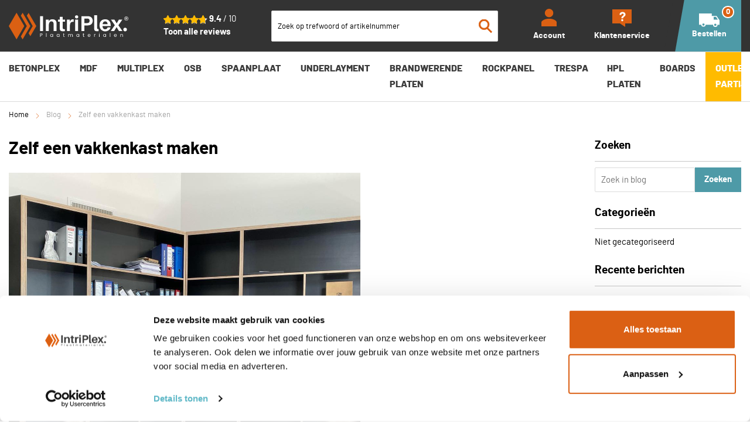

--- FILE ---
content_type: text/html; charset=UTF-8
request_url: https://www.intriplex.nl/blog/zelf-een-vakkenkast-maken
body_size: 28915
content:
 <!doctype html><html lang="nl"><head ><script> var LOCALE = 'nl\u002DNL'; var BASE_URL = 'https\u003A\u002F\u002Fwww.intriplex.nl\u002F'; var require = { 'baseUrl': 'https\u003A\u002F\u002Fwww.intriplex.nl\u002Fstatic\u002Fversion1764089480\u002Ffrontend\u002FHypershop\u002FDehoutgroothandel\u002Fnl_NL' };</script> <meta charset="utf-8"/>
<meta name="title" content="Zelf een vakkenkast maken - IntriPlex"/>
<meta name="description" content="Wil je graag een vakkenkast, maar dan wel één die helemaal naar jouw smaak is? Dan kun je hem zelf maken. Hoe? Dat vertellen we in deze blog!"/>
<meta name="robots" content="index,follow"/>
<meta name="viewport" content="width=device-width, initial-scale=1, maximum-scale=5.0"/>
<title>Zelf een vakkenkast maken - IntriPlex</title>
<link rel="preload" as="style" href="/static/version1764089480/_cache/merged/3bdbfad6ddb35cb35459ccb07f987b56.min.css" />
<link rel="preload" as="style" href="/static/version1764089480/frontend/Hypershop/Dehoutgroothandel/nl_NL/css/styles-l.min.css" />
<link rel="preload" as="style" href="/wp/wp-includes/css/dist/block-library/style.min.css" />
<link rel="preload" as="style" href="/wp/wp-includes/css/dist/block-library/theme.min.css" />
<link rel="preload" as="script" href="/static/version1764089480/_cache/merged/460958ff71e1322fcdc0194b0873c5f2.min.js" />
<link rel="preload" as="script" href="https://consent.cookiebot.com/uc.js" />
<link rel="preload" as="script" href="/static/version1764089480/frontend/Hypershop/Dehoutgroothandel/nl_NL/Hypershop_Performance/js/instant-page/instantpage.min.js" />
<link rel="preload" as="script" href="/static/version1764089480/frontend/Hypershop/Dehoutgroothandel/nl_NL/jquery.min.js" />
<link rel="preload" as="script" href="/static/version1764089480/frontend/Hypershop/Dehoutgroothandel/nl_NL/mage/dataPost.min.js" />
<link rel="preload" as="script" href="/static/version1764089480/frontend/Hypershop/Dehoutgroothandel/nl_NL/mage/bootstrap.min.js" />
    <link rel="stylesheet" type="text/css" media="all" href="https://www.intriplex.nl/static/version1764089480/_cache/merged/3bdbfad6ddb35cb35459ccb07f987b56.min.css" />
<link rel="stylesheet" type="text/css" media="screen and (min-width: 768px)" href="https://www.intriplex.nl/static/version1764089480/frontend/Hypershop/Dehoutgroothandel/nl_NL/css/styles-l.min.css" />
<script type="text/javascript" src="https://www.intriplex.nl/static/version1764089480/_cache/merged/460958ff71e1322fcdc0194b0873c5f2.min.js"></script>
<link rel="preconnect" href="https://www.googletagmanager.com" />
<link rel="preconnect" href="https://www.google-analytics.com" />
<link rel="preconnect" href="https://static.hotjar.com" />
<link rel="preconnect" href="https://script.hotjar.com" />
<link rel="preconnect" href="https://vars.hotjar.com" />
<link rel="preconnect" href="https://in.hotjar.com" />
<link rel="preconnect" href="https://ws13.hotjar.com" />
<link rel="canonical" href="https://www.intriplex.nl/blog/zelf-een-vakkenkast-maken" />
<link rel="icon" type="image/x-icon" href="https://www.intriplex.nl/media/favicon/stores/1/Favicons-Intriplex.png" />
<link rel="shortcut icon" type="image/x-icon" href="https://www.intriplex.nl/media/favicon/stores/1/Favicons-Intriplex.png" />
<meta name="google-site-verification" content="kuFZImDh1dgcyu35iM5aRCwhT511WgvEZmF8Qh9mM3I">
<meta name="google-site-verification" content="IIvSdojjAwtiUVkpWYnFupwCYs78lufTUUMSPGcuzEY">
<script data-cookieconsent="ignore">
    window.dataLayer = window.dataLayer || [];
    function gtag() {
        dataLayer.push(arguments);
    }
    gtag("consent", "default", {
        ad_personalization: "denied",
        ad_storage: "denied",
        ad_user_data: "denied",
        analytics_storage: "denied",
        functionality_storage: "denied",
        personalization_storage: "denied",
        security_storage: "granted",
        wait_for_update: 500,
    });
    gtag("set", "ads_data_redaction", true);
    gtag("set", "url_passthrough", true);
</script>
<script excluded id="Cookiebot" src="https://consent.cookiebot.com/uc.js" data-cbid="a4afdf1e-90b1-44d8-bb61-252e1ce44735" type="text/javascript"></script>
  
<script type="application/ld+json">[{"@context":"http:\/\/schema.org","@type":"Organization","name":"Intriplex","alternateName":"Intriplex","url":"https:\/\/www.intriplex.nl\/","logo":"https:\/\/www.intriplex.nl\/media\/wysiwyg\/footer\/houthandel_red_footer.png","contactPoint":[{"@type":"ContactPoint","telephone":"0313-820992","contactType":"customer service","availableLanguage":"NL"}],"sameAs":["https:\/\/www.facebook.com\/people\/IntriPlex\/100083109253302\/","https:\/\/www.youtube.com\/channel\/UClyob4WNdB3xce7PPiCT-kA","https:\/\/www.instagram.com\/intriplex_plaatmaterialen\/"]}]</script>
<script type="application/ld+json">[{"@context":"http:\/\/schema.org","@type":"Store","@id":"https:\/\/www.intriplex.nl\/","name":"Intriplex","telephone":"0313820992","image":"https:\/\/www.intriplex.nl\/media\/wysiwyg\/footer\/houthandel_red_footer.png","address":{"@type":"PostalAddress","streetAddress":"Kruisstraat 4","addressLocality":"Angerlo","postalCode":"6986CL","addressCountry":"Nederland"},"openingHoursSpecification":[{"@type":"OpeningHoursSpecification","dayOfWeek":"Monday","opens":"08:00","closes":"17:30"},{"@type":"OpeningHoursSpecification","dayOfWeek":"Tuesday","opens":"08:00","closes":"17:30"},{"@type":"OpeningHoursSpecification","dayOfWeek":"Wednesday","opens":"08:00","closes":"17:30"},{"@type":"OpeningHoursSpecification","dayOfWeek":"Thursday","opens":"08:00","closes":"17:30"},{"@type":"OpeningHoursSpecification","dayOfWeek":"Friday","opens":"08:00","closes":"17:30"}]}]</script>
<script type="application/ld+json">[{"@context":"http:\/\/schema.org","@type":"WebSite","name":"Intriplex","alternateName":"Intriplex","url":"https:\/\/www.intriplex.nl\/"}]</script>   <link rel="preload" as="font" type="font/woff2" href="https://www.intriplex.nl/static/version1764089480/frontend/Hypershop/Dehoutgroothandel/nl_NL/fonts/Barlow/Bold/bold.woff2" crossorigin> <link rel="preload" as="font" type="font/woff2" href="https://www.intriplex.nl/static/version1764089480/frontend/Hypershop/Dehoutgroothandel/nl_NL/fonts/Barlow/Medium/medium.woff2" crossorigin> <link rel="preload" as="font" type="font/woff2" href="https://www.intriplex.nl/static/version1764089480/frontend/Hypershop/Dehoutgroothandel/nl_NL/fonts/Barlow/ExtraBold/extrabold.woff2" crossorigin> <link rel="preload" as="font" type="font/woff2" href="https://www.intriplex.nl/static/version1764089480/frontend/Hypershop/Dehoutgroothandel/nl_NL/fonts/Barlow/Regular/regular.woff2" crossorigin>     <script type="text/javascript" async="async" src="https://www.intriplex.nl/static/version1764089480/frontend/Hypershop/Dehoutgroothandel/nl_NL/Hypershop_Performance/js/instant-page/instantpage.min.js"></script> <script type="text/x-magento-init">
        {
            "*": {
                "Magento_PageCache/js/form-key-provider": {
                    "isPaginationCacheEnabled":
                        0                }
            }
        }</script> <script data-ommit="true" nonce="ZW1ycnRudjloOTBwdGM0ZmFmM3FveWJzemRqYWRiNXk=">

	window.dataLayer = window.dataLayer || [];

	window.AEC = window.AEC || {};

	AEC.Const = {"URL":"https://www.intriplex.nl/","TIMING_CATEGORY_ADD_TO_CART":"Add To Cart Time","TIMING_CATEGORY_REMOVE_FROM_CART":"Remove From Cart Time","TIMING_CATEGORY_PRODUCT_CLICK":"Product Detail Click Time","TIMING_CATEGORY_CHECKOUT":"Checkout Time","TIMING_CATEGORY_CHECKOUT_STEP":"Checkout Step Tim","TIMING_CATEGORY_PRODUCT_WISHLIST":"Add to Wishlist Time","TIMING_CATEGORY_PRODUCT_COMPARE":"Add to Compare Time","VARIANT_DELIMITER":"-","VARIANT_DELIMITER_ATT":":","CHECKOUT_STEP_SHIPPING":1,"CHECKOUT_STEP_PAYMENT":2,"CHECKOUT_STEP_ORDER":3,"DIMENSION_SEARCH":18,"COOKIE_DIRECTIVE":false,"COOKIE_DIRECTIVE_ENGINE":0,"COOKIE_DIRECTIVE_SEGMENT_MODE":false,"COOKIE_DIRECTIVE_SEGMENT_MODE_EVENTS":["cookieConsentGranted"],"COOKIE_DIRECTIVE_CONSENT_GRANTED_EVENT":"cookieConsentGranted","COOKIE_DIRECTIVE_CONSENT_DECLINE_EVENT":"cookieConsentDeclined","COOKIE_DIRECTIVE_OVERRIDE_DECLINE":false,"COOKIE_DOMAIN":"www.intriplex.nl","CATALOG_CATEGORY_ADD_TO_CART_REDIRECT_EVENT":"catalogCategoryAddToCartRedirect"};

	AEC.Const.COOKIE_DIRECTIVE_CONSENT_GRANTED = AEC.CookieConsent.getConsent("cookieConsentGranted");

	Object.entries({"Message":{"confirm":true,"confirmRemoveTitle":"Weet u het zeker?","confirmRemove":"Weet u zeker dat u dit product wilt verwijderen uit de winkelwagen?"},"storeName":"Default Store View","currencyCode":"EUR","useDefaultValues":false,"facebook":false,"tiktok":false,"SUPER":[],"CONFIGURABLE_SIMPLES":[],"BUNDLE":{"bundles":[],"options":[]},"localStorage":"true","summary":false,"reset":false,"tax":1,"simples":false}).forEach(([key,value]) => { AEC[key] = value; });</script>  <script data-ommit="true" nonce="ZW1ycnRudjloOTBwdGM0ZmFmM3FveWJzemRqYWRiNXk=">

    (summary => 
    {
    	if (summary)
    	{
        	let getSummary = (event) => 
        	{
            	AEC.Request.post("https:\/\/www.intriplex.nl\/datalayer\/index\/cart\/",{ event:event }, (response) => 
            	{
                	dataLayer.push(response);
               	});
            };

            ['ec.cookie.remove.item.data','ec.cookie.update.item.data','ec.cookie.add.data'].forEach(event => 
            {
            	AEC.EventDispatcher.on(event, (event => 
            	{
                	return () => 
                	{
                    	setTimeout(() => { getSummary(event); }, 2000);
                    };
                })(event));
            });
    	}
    })(AEC.summary);</script><script data-ommit="true" nonce="ZW1ycnRudjloOTBwdGM0ZmFmM3FveWJzemRqYWRiNXk=">

    if ('undefined' !== typeof AEC && AEC.GA4)
    {
    	AEC.GA4.enabled = true;

    	 AEC.GA4.conversion_event = "purchase";

    	 AEC.GA4.currency = "EUR";

    	 AEC.GA4.quote = [];
    }</script> <script data-ommit="true" nonce="ZW1ycnRudjloOTBwdGM0ZmFmM3FveWJzemRqYWRiNXk=">

	 window.dataLayer = window.dataLayer || [];

	   var dataLayerTransport = (function()
	{
		var data = [];
		
		return {
			data:[],
			push: function(data)
			{
				this.data.push(data);
				
				return this;
			},
			serialize: function()
			{
				return this.data;
			}
		}	
	})();</script>   <script data-ommit="true" nonce="ZW1ycnRudjloOTBwdGM0ZmFmM3FveWJzemRqYWRiNXk=">

		(endpoints => 
		{
			let engines = 
			{
				0: () => {},
				1: () => {},
				2: () => 
				{
					window.addEventListener('CookiebotOnAccept', event => 
					{
						return true;
					}, 
					false);
				},
				3: () => {},
				4: () => 
				{
					(() =>  
					{
						let wait = 0, interval = 100;

						let otc = () => 
						{
							return 'undefined' !== typeof window.OneTrust;
						};

						window.ot = setInterval(end => 
						{
							wait += interval;

							if (wait > end)
							{
								if (window.ot)
								{
									clearInterval(window.ot);
								}
							}

							if (otc())
							{
								window.dispatchEvent(new CustomEvent("onetrust_loaded", 
								{
									detail: 
									{
										groups: window.OptanonActiveGroups
									}
								}));

								clearInterval(window.ot);
								
								let uuid = AEC.Cookie.get('cookieUuid');

								let map = {"C0001":["cookieConsentGranted"],"C0002":["cookieConsentGranted","cookieConsentAnalyticsGranted"],"C0003":["cookieConsentGranted","cookieConsentPreferencesGranted"],"0":["cookieConsentGranted","cookieConsentUserdata","cookieConsentPersonalization","cookieConsentMarketingGranted"]};

								OneTrust.OnConsentChanged(() => 
								{
									let groups = window.OptanonActiveGroups.split(',').filter(String);

									let grant = [], consent = {};

									groups.forEach(group => 
									{
										if (map.hasOwnProperty(group))
										{
											map[group].forEach(signal => 
											{
												consent[signal] = true;
											});
										}
									});
									
									Object.keys(consent).forEach(key => 
									{
										grant.push(key);
									});

									let params = 
									{
										cookie: grant
									};

									if (!grant.length)
									{
										params['decline'] = true;
									}

									AEC.Request.post(endpoints.cookie, params , response => 
									{
										return true;
									});

									return true;
								});
							}
						},
						interval);
						
					})(2000);
				},
				5: () => 
				{
					let grant = [];

					grant.push("cookieConsentGranted");

					let uuid = AEC.Cookie.get('cookieUuid');

					if (!uuid)
					{
						AEC.Request.post(endpoints.cookie, { cookie: grant }, response => 
						{
							return true;
						});
					}
					return true;
				},
				6: () => 
				{
					return true;
				}
			};

			engines[AEC.Const.COOKIE_DIRECTIVE_ENGINE].apply(this,[]);

		})({"type":"json","cookie":"https:\/\/www.intriplex.nl\/datalayer\/index\/cookie\/","cookieContent":"https:\/\/www.intriplex.nl\/datalayer\/index\/cookieContent\/","cookieConsent":"https:\/\/www.intriplex.nl\/datalayer\/index\/cookieConsent\/"});</script>  <script data-ommit="true" nonce="ZW1ycnRudjloOTBwdGM0ZmFmM3FveWJzemRqYWRiNXk=">

	/* Dynamic remarketing */
	window.google_tag_params = window.google_tag_params || {};

	/* Default pagetype */
	window.google_tag_params.ecomm_pagetype = "other";

	/* Grouped products collection */
	window.G = [];

	/**
	 * Global revenue 
	 */
	window.revenue = 0;

	/**
	 * DoubleClick
	 */
	window.DoubleClick = 
	{
		DoubleClickRevenue:	 	0,
		DoubleClickTransaction: 0,
		DoubleClickQuantity: 	0
	};
	
	 AEC.Cookie.visitor({"pageType":"other","pageName":"Zelf een vakkenkast maken - IntriPlex","websiteCountry":"NL","websiteLanguage":"nl_NL","visitorLoginState":"Logged out","visitorLifetimeValue":0,"visitorExistingCustomer":"Nee","clientStatus":"Not client","visitorType":"NOT LOGGED IN","currentStore":"Default Store View"}).push(dataLayer, false);</script>    <script nonce="ZW1ycnRudjloOTBwdGM0ZmFmM3FveWJzemRqYWRiNXk=">(function(w,d,s,l,i){w[l]=w[l]||[];w[l].push({'gtm.start':
new Date().getTime(),event:'gtm.js'});var f=d.getElementsByTagName(s)[0],
j=d.createElement(s),dl=l!='dataLayer'?'&l='+l:'';j.async=true;j.nonce='ZW1ycnRudjloOTBwdGM0ZmFmM3FveWJzemRqYWRiNXk=';j.src=
'https://www.googletagmanager.com/gtm.js?id='+i+dl;f.parentNode.insertBefore(j,f);
})(window,document,'script','dataLayer','GTM-PV9PN36');</script>
<!-- End Google Tag Manager -->
   <script data-ommit="true" nonce="ZW1ycnRudjloOTBwdGM0ZmFmM3FveWJzemRqYWRiNXk=">

    </script> <script data-ommit="true" nonce="ZW1ycnRudjloOTBwdGM0ZmFmM3FveWJzemRqYWRiNXk=">AEC.Bind.apply({"performance":false})</script>     <!--Custom Style--><link rel="stylesheet" id="wp-block-library-css" href="https://www.intriplex.nl/wp/wp-includes/css/dist/block-library/style.min.css" type="text/css" media="all"/>
<link rel="stylesheet" id="wp-block-library-theme-css" href="https://www.intriplex.nl/wp/wp-includes/css/dist/block-library/theme.min.css" type="text/css" media="all"/><meta property="og:locale" content="nl_NL"/>
<meta property="og:type" content="article"/>
<meta property="og:title" content="Zelf een vakkenkast maken"/>
<meta property="og:description" content="Wil je graag een vakkenkast, maar dan wel één die helemaal naar jouw smaak is? Dan kun je hem zelf maken. Hoe? Dat vertellen we in deze blog!"/>
<meta property="og:url" content="https://www.intriplex.nl/blog/zelf-een-vakkenkast-maken"/>
<meta property="og:site_name" content="Intriplex Blog"/>
<meta property="og:image" content="https://www.intriplex.nl/wp/wp-content/uploads/2023/09/zwart-beton-kast.png"/>
<meta property="og:updated_time" content="2023-09-14T06:38:23+00:00"/>
<meta property="og:article&#x3A;published_time" content="2023-09-14T06:35:58+00:00"/>
<meta property="og:article&#x3A;modified_time" content="2023-09-14T06:38:23+00:00"/>
  <style> .ec-gtm-cookie-directive > div { background: #ffffff; color: #000000; -webkit-border-radius: 8px; -moz-border-radius: 8px; -ms-border-radius: 8px; -o-border-radius: 8px; border-radius: 8px; } .ec-gtm-cookie-directive > div > div > div { padding-left: 0px; } .ec-gtm-cookie-directive > div > div > div a.action.accept, .ec-gtm-cookie-directive > div > div > div a.action.accept-all { color: #8bc53f; } .ec-gtm-cookie-directive > div > div > div a.action.refuse, .ec-gtm-cookie-directive > div > div > div a.action.customize { color: #000000; } .ec-gtm-cookie-directive > div > div > div .ec-gtm-cookie-directive-note-toggle { color: #8bc53f; } .ec-gtm-cookie-directive-segments { background: #ffffff; } .ec-gtm-cookie-directive-segments > div input[type="checkbox"] + label:before { border:1px solid #000000; } .ec-gtm-cookie-directive .consent-logo { width: 0px; } </style></head><body data-container="body" data-mage-init='{"loaderAjax": {}, "loader": { "icon": "https://www.intriplex.nl/static/version1764089480/frontend/Hypershop/Dehoutgroothandel/nl_NL/images/loader-2.gif"}}' id="html-body" class="is-blog wordpress-post-view page-layout-2columns-right"> <div class="svg-container hide--all"><svg xmlns="https://www.w3.org/2000/svg" xmlns:xlink="https://www.w3.org/1999/xlink"><symbol viewBox="0 0 800 800" id="tawk-chat-mobile" xmlns="http://www.w3.org/2000/svg"><path fill-rule="evenodd" clip-rule="evenodd" d="M400 26.2c-193.3 0-350 156.7-350 350 0 136.2 77.9 254.3 191.5 312.1 15.4 8.1 31.4 15.1 48.1 20.8l-16.5 63.5c-2 7.8 5.4 14.7 13 12.1l229.8-77.6c14.6-5.3 28.8-11.6 42.4-18.7C672 630.6 750 512.5 750 376.2c0-193.3-156.7-350-350-350zm211.1 510.7c-10.8 26.5-41.9 77.2-121.5 77.2-79.9 0-110.9-51-121.6-77.4-2.8-6.8 5-13.4 13.8-11.8 76.2 13.7 147.7 13 215.3.3 8.9-1.8 16.8 4.8 14 11.7z"></path></symbol><svg xmlns="http://www.w3.org/2000/svg" id="site-logo" viewBox="20.3 481.7 2200.5 488.3"><!-- Generator: Adobe Illustrator 29.2.1, SVG Export Plug-In . SVG Version: 2.1.0 Build 116) --><defs><style> .st0 { fill: #fff; } .st1 { fill: #db6013; }</style></defs><g><polygon class="st1" points="163 481.7 20.3 726.3 163 970 305.7 726.3 163 481.7"></polygon><polyline class="st1" points="275.1 481.7 417.8 726.3 275.1 970 242.3 916.6 352 725.8 242.3 533.8"></polyline><polyline class="st1" points="385.3 482 526.5 726.3 417.8 912.2 384.9 858.8 460.7 725.8 352.5 534.1"></polyline></g><g><g><path class="st0" d="M596.1,817.5v-273.6h54.7v273.6h-54.7Z"></path><path class="st0" d="M899.8,698.6v119h-54.7v-111.4c0-8.7,0-18.6-.8-29.3-1.6-22.2-13.9-37.3-40.4-37.3s-47.6,23-47.6,81.7v96.4h-54.7v-210.9h54.7v34.1l16.3-25c15.1-10.7,30.5-14.7,50.8-14.7,44.8,0,70.6,22.2,74.9,59.1,1.2,10.7,1.6,21.4,1.6,38.5Z"></path><path class="st0" d="M1013.2,741.8c0,7.1,0,13.1.4,18.6,1.6,20.6,9.1,25.4,39.7,23v35.7c-12.3,2-23.8,2.8-36.1,2.8-40.8,0-55.5-13.5-57.9-43.2-.8-9.5-.8-18.6-.8-30.5v-103.9h-30.9v-36.1h30.9v-51.9h54.7v51.9h43.6v36.1h-43.6v97.5Z"></path><path class="st0" d="M1213.9,603v44c-45.6-3.2-68.2,17.1-68.2,73.8v96.8h-54.7v-210.9h54.7v38.5l16.7-29.3c10.3-9.5,24.2-14.3,36.1-14.3s10.7.4,15.5,1.6Z"></path><path class="st0" d="M1299.1,557c0,17.4-12.3,28.9-30.1,28.9s-30.1-11.5-30.1-28.9,12.3-28.9,30.1-28.9,30.1,11.9,30.1,28.9ZM1241.6,817.5v-210.9h54.7v210.9h-54.7Z"></path><path class="st0" d="M1565.6,629.2c0,50.4-34.1,78.5-73.8,83.3-13.5,1.6-23.8,2-39.7,2h-40v103.1h-54.7v-273.6h94.8c15.9,0,26.2.4,39.7,2,41.6,4.8,73.8,32.9,73.8,83.3ZM1508.1,629.2c0-25.8-13.5-38.1-32.5-40.8-5.9-.8-14.3-1.2-24.2-1.2h-39.3v84.1h39.3c9.9,0,18.2-.4,24.2-1.2,19-2.8,32.5-15.1,32.5-40.8Z"></path><path class="st0" d="M1647.3,748.5c0,8.3,0,13.9.4,19.4,1.2,10.7,5.9,14.3,24.6,13.1v37.7c-10.7,1.2-21.4,1.6-33.7,1.6-27,0-44-9.9-45.2-37.3-.8-9.5-.8-19.4-.8-33.3v-223.6h54.7v222.4Z"></path><path class="st0" d="M1895.5,726.3h-149.9c3.6,44.4,23.4,58.3,48.8,58.3s40.4-13.1,44-35.7h54.7c-10.7,49.2-50.4,74.2-99.9,74.2s-102.7-36.1-102.7-110.2,42.4-111.8,107.1-111.8,98.7,49.2,98.7,106.7,0,11.5-.8,18.6ZM1747.2,690.6h92.8c-3.6-33.3-18.6-51.2-44.8-51.2s-43.2,16.3-48,51.2Z"></path><path class="st0" d="M2112,817.5h-63.8l-43.2-73-44.4,73h-62.7l74.5-107.1-71.8-103.9h63.8l42,70.2,41.6-70.2h63l-73,104.3,73.8,106.7Z"></path><path class="st0" d="M2195.3,789.8c0,19.4-13.5,33.3-33.3,33.3s-32.9-13.9-32.9-33.3,13.5-33.3,32.9-33.3,33.3,13.9,33.3,33.3Z"></path></g><g><path class="st0" d="M617.2,897.5h-12.5v27.2h-8.5v-65.2h21.1c15.4,0,22.6,8.4,22.6,19.1s-6.4,18.9-22.6,18.9ZM617.2,890.5c9.7,0,13.9-4.6,13.9-11.9s-4.1-12.1-13.9-12.1h-12.5v24h12.5Z"></path><path class="st0" d="M706.5,855.5h8.5v69.3h-8.5v-69.3Z"></path><path class="st0" d="M806.8,872.6c9.5,0,16.1,4.9,19.1,10.2v-9.4h8.6v51.3h-8.6v-9.5c-3.1,5.5-9.7,10.4-19.2,10.4-13.7,0-24.2-10.8-24.2-26.7s10.6-26.3,24.3-26.3ZM808.5,880c-9.4,0-17.3,6.8-17.3,18.9s8,19.2,17.3,19.2,17.4-7,17.4-19.1-8-19-17.4-19Z"></path><path class="st0" d="M926.3,872.6c9.5,0,16.1,4.9,19.1,10.2v-9.4h8.6v51.3h-8.6v-9.5c-3.1,5.5-9.7,10.4-19.2,10.4-13.7,0-24.2-10.8-24.2-26.7s10.6-26.3,24.3-26.3ZM928,880c-9.4,0-17.3,6.8-17.3,18.9s8,19.2,17.3,19.2,17.4-7,17.4-19.1-8-19-17.4-19Z"></path><path class="st0" d="M1026.5,880.5h-6.6v-7h6.6v-12.9h8.5v12.9h13.4v7h-13.4v30.2c0,5.1,1.9,6.8,7.1,6.8h6.3v7.2h-7.7c-9.1,0-14.2-3.7-14.2-14v-30.2Z"></path><path class="st0" d="M1188.9,895.8c0-10.5-5.6-15.8-14-15.8s-14.5,5.5-14.5,16.6v28.3h-8.4v-29c0-10.5-5.6-15.8-14-15.8s-14.5,5.5-14.5,16.6v28.3h-8.5v-51.3h8.5v7.4c3.4-5.4,9.5-8.3,16.2-8.3s15.4,3.7,18.8,11.4c3-7.4,10.3-11.4,18.2-11.4,11.7,0,20.8,7.3,20.8,22v30.2h-8.4v-29Z"></path><path class="st0" d="M1288.6,872.6c9.5,0,16.1,4.9,19.1,10.2v-9.4h8.6v51.3h-8.6v-9.5c-3.1,5.5-9.7,10.4-19.2,10.4-13.7,0-24.2-10.8-24.2-26.7s10.6-26.3,24.3-26.3ZM1290.3,880c-9.4,0-17.3,6.8-17.3,18.9s8,19.2,17.3,19.2,17.4-7,17.4-19.1-8-19-17.4-19Z"></path><path class="st0" d="M1388.8,880.5h-6.6v-7h6.6v-12.9h8.5v12.9h13.4v7h-13.4v30.2c0,5.1,1.9,6.8,7.1,6.8h6.3v7.2h-7.7c-9.1,0-14.2-3.7-14.2-14v-30.2Z"></path><path class="st0" d="M1499.4,925.6c-14.6,0-25.4-10.3-25.4-26.6s10.4-26.4,25.4-26.4,24.6,10.5,24.6,24.5,0,3.4-.3,5.1h-41c.7,10.4,8,16.1,16.7,16.1s12.5-3.9,14.4-9.5h9.2c-2.6,9.4-10.9,16.7-23.6,16.7ZM1482.8,895.4h32.4c0-10-7.4-15.5-16.2-15.5s-15.3,5.5-16.2,15.5Z"></path><path class="st0" d="M1599.9,924.8h-8.5v-51.3h8.5v8.3c2.9-5.7,8.4-9.3,16.6-9.3v8.8h-2.2c-8.1,0-14.3,3.7-14.3,15.5v27.9Z"></path><path class="st0" d="M1681.1,859.3c0-3.3,2.5-5.8,5.8-5.8s5.6,2.5,5.6,5.8-2.5,5.8-5.6,5.8-5.8-2.5-5.8-5.8ZM1682.5,873.5h8.5v51.3h-8.5v-51.3Z"></path><path class="st0" d="M1782.9,872.6c9.5,0,16.1,4.9,19.1,10.2v-9.4h8.6v51.3h-8.6v-9.5c-3.1,5.5-9.7,10.4-19.2,10.4-13.7,0-24.2-10.8-24.2-26.7s10.6-26.3,24.3-26.3ZM1784.5,880c-9.4,0-17.3,6.8-17.3,18.9s8,19.2,17.3,19.2,17.4-7,17.4-19.1-8-19-17.4-19Z"></path><path class="st0" d="M1881.2,855.5h8.5v69.3h-8.5v-69.3Z"></path><path class="st0" d="M1982.6,925.6c-14.6,0-25.4-10.3-25.4-26.6s10.4-26.4,25.4-26.4,24.6,10.5,24.6,24.5,0,3.4-.3,5.1h-41c.7,10.4,8,16.1,16.7,16.1s12.5-3.9,14.4-9.5h9.2c-2.6,9.4-10.9,16.7-23.6,16.7ZM1966,895.4h32.4c0-10-7.4-15.5-16.2-15.5s-15.3,5.5-16.2,15.5Z"></path><path class="st0" d="M2112.1,895.8c0-10.5-5.7-15.8-14.3-15.8s-14.7,5.4-14.7,16.5v28.4h-8.5v-51.3h8.5v7.3c3.4-5.3,9.5-8.2,16.5-8.2,11.9,0,21,7.3,21,22v30.2h-8.4v-29Z"></path></g></g><path class="st0" d="M2146.8,587.4c0-21.5,15.4-37.6,37.1-37.6s36.9,16.1,36.9,37.6-15.4,37.5-36.9,37.5-37.1-15.9-37.1-37.5ZM2153.5,587.4c0,18.2,12,31.3,30.3,31.3s30.2-13.1,30.2-31.3-12-31.3-30.2-31.3-30.3,13.1-30.3,31.3ZM2190.2,591l11.2,16.1-9.6.2-10.3-15.9h-4.3v15.9h-8.1v-40.3h17.4c8.2,0,13.5,4.7,13.5,12.2s-3.7,10.7-9.9,11.8ZM2177.3,574.3v10.3h8.8c3.4,0,6-1.5,6-5.2s-2.6-5.1-6-5.1h-8.8Z"></path></svg><symbol viewBox="0 0 21 21" id="question-mark" xmlns="http://www.w3.org/2000/svg"><g id="Group_146" data-name="Group 146" transform="translate(-262 -269)"><g id="ellipse_55" data-name="Ellipse 55" transform="translate(262 269)" stroke="#db6013" stroke-width="1"><circle cx="10.5" cy="10.5" r="10.5" stroke="none"/><circle cx="10.5" cy="10.5" r="10" fill="none"/></g><text id="_" data-name="?" transform="translate(268 284.5)" fill="#db6013"font-size="14" font-family="Helvetica-Bold, Helvetica" font-weight="700"><tspan x="0" y="0">?</tspan></text></g></symbol><symbol viewBox="0 0 62.459 56.056" id="customer-service" xmlns="http://www.w3.org/2000/svg"><defs><clipPath id="clip-path"><rect id="Rectangle_1034" data-name="Rectangle 1034" width="62.457" height="56.055" fill="none"/></clipPath></defs><path id="Path_1349" data-name="Path 1349" d="M0,0V44.711H24.479L41.6,56.055l.054-11.344H62.459V0Z" transform="translate(0 0)"/><g id="Group_825" data-name="Group 825"><g id="Group_824" data-name="Group 824" clip-path="url(#clip-path)"><path id="Path_1350" data-name="Path 1350" d="M103.433,54.534a.478.478,0,0,1-.145-.352V52.855a5.032,5.032,0,0,1,1.057-3.337,16.16,16.16,0,0,1,3.046-2.673,14.269,14.269,0,0,0,2.4-1.99,3.04,3.04,0,0,0,.788-2.114,2.615,2.615,0,0,0-.995-2.134,4.012,4.012,0,0,0-2.611-.808,4.261,4.261,0,0,0-2.8.871,2.768,2.768,0,0,0-1.057,2.238v.663q0,.456-.5.456l-4.849-.207a.5.5,0,0,1-.5-.5v-.414a7.961,7.961,0,0,1,1.244-4.414,8.217,8.217,0,0,1,3.461-2.984,11.763,11.763,0,0,1,5.119-1.057,11.41,11.41,0,0,1,4.953,1.016,7.489,7.489,0,0,1,4.455,7.067,6.889,6.889,0,0,1-2.2,5.264,24.6,24.6,0,0,1-2.321,1.824,14.541,14.541,0,0,0-2.2,1.782,2.557,2.557,0,0,0-.7,1.824v.953a.5.5,0,0,1-.5.5h-4.808a.478.478,0,0,1-.352-.145m.249,8.5a3.314,3.314,0,1,1,5.574-2.342,3.216,3.216,0,0,1-.912,2.342,3.108,3.108,0,0,1-2.321.933,3.175,3.175,0,0,1-2.342-.933" transform="translate(-73.825 -26.146)" fill="#fff"/></g></g></symbol><symbol viewBox="0 0 11.813 11.813" id="plus" xmlns="http://www.w3.org/2000/svg"><path fill="none" stroke-width="1.5" d="M0 5.907h11.813" data-name="Line 8"/><path fill="none" stroke-width="1.5" d="M5.907 0v11.813" data-name="Path 1066"/></symbol><symbol viewBox="0 0 235.674 227.304" id="logo-icon" xmlns="http://www.w3.org/2000/svg"><g id="Group_841" data-name="Group 841" style="isolation: isolate"><path id="Path_1226" data-name="Path 1226" d="M66.432,0,0,113.882,66.432,227.3l66.431-113.422Z" transform="translate(0 0)" fill="#313c3c"/><path id="Path_1227" data-name="Path 1227" d="M237.256,0l-15.29,24.253,51.078,89.4-51.078,88.806,15.29,24.846,66.431-113.422Z" transform="translate(-118.628 0)" fill="#313c3c"/><path id="Path_1228" data-name="Path 1228" d="M332.173,24.533,382.558,113.8,347.3,175.719l15.29,24.846L413.2,114.032,347.463.281Z" transform="translate(-177.528 -0.15)" fill="#313c3c"/></g></symbol><symbol viewBox="0 0 15.633 26.851" id="chevron-double" xmlns="http://www.w3.org/2000/svg"><path d="M1.806,0,0,2.865,6.034,13.426,0,23.916l1.806,2.935,7.848-13.4Z" transform="translate(0 0)"/><path d="M110.207,3.146l5.952,10.545-4.165,7.314L113.8,23.94l5.979-10.222L112.013.281Z" transform="translate(-104.146 -0.265)"/></symbol><symbol viewBox="0 0 11.835 1.5" id="minus" xmlns="http://www.w3.org/2000/svg"><path fill="none" stroke-width="1.5" d="M0 .75h11.835" data-name="Line 5"/></symbol><symbol xmlns="https://www.w3.org/2000/svg" viewBox="0 0 13.125 15" id="lock"><path d="M11.719 6.563h-.7v-2.11a4.453 4.453 0 0 0-8.906 0v2.11h-.7A1.407 1.407 0 0 0 0 7.969v5.625A1.407 1.407 0 0 0 1.406 15h10.313a1.407 1.407 0 0 0 1.406-1.406V7.969a1.407 1.407 0 0 0-1.406-1.406Zm-3.047 0H4.453v-2.11a2.109 2.109 0 0 1 4.219 0Z"/></symbol><symbol viewBox="0 0 17.16 13.5" id="email" xmlns="https://www.w3.org/2000/svg"><g stroke-linecap="round" stroke-linejoin="round" stroke-width="2"><path d="M2.831 1h11.5a1.442 1.442 0 0 1 1.438 1.438v8.625a1.442 1.442 0 0 1-1.438 1.437h-11.5a1.442 1.442 0 0 1-1.438-1.437V2.438A1.442 1.442 0 0 1 2.831 1Z"/><path d="M15.768 2.437 8.581 7.468 1.393 2.437"/></g></symbol><symbol viewBox="0 0 46.313 53.627" id="user" xmlns="http://www.w3.org/2000/svg"><defs><clipPath id="clip-path"><rect id="Rectangle_1033" data-name="Rectangle 1033" width="46.313" height="53.627" fill="none"/></clipPath></defs><g id="Group_822" data-name="Group 822" clip-path="url(#clip-path)"><path id="Path_1347" data-name="Path 1347" d="M69.731,18.867A10.867,10.867,0,1,1,58.864,8,10.867,10.867,0,0,1,69.731,18.867" transform="translate(-35.579 -5.93)"/><path id="Ellipse_56" data-name="Ellipse 56" d="M4.937-8A12.937,12.937,0,1,1-8,4.937,12.951,12.951,0,0,1,4.937-8Zm0,21.734a8.8,8.8,0,1,0-8.8-8.8A8.807,8.807,0,0,0,4.937,13.734Z" transform="translate(18.348 8)"/><path id="Path_1348" data-name="Path 1348" d="M46.313,140.356H0V126.673S5.25,117,23.6,117s22.716,9.673,22.716,9.673Z" transform="translate(0 -86.728)"/></g></symbol><symbol viewBox="0 0 25.57 25.57" id="pinterest" xmlns="https://www.w3.org/2000/svg"><path d="M25.57 12.784A12.786 12.786 0 019 24.997a14.371 14.371 0 001.588-3.351c.155-.6.794-3.042.794-3.042a3.424 3.424 0 002.928 1.469c3.856 0 6.635-3.547 6.635-7.954 0-4.222-3.445-7.382-7.882-7.382-5.516 0-8.449 3.7-8.449 7.738 0 1.876 1 4.212 2.593 4.954.242.113.371.062.428-.17.041-.175.258-1.046.356-1.449a.383.383 0 00-.088-.366 5.035 5.035 0 01-.943-2.918 5.532 5.532 0 015.774-5.547 5.047 5.047 0 015.341 5.2c0 3.459-1.748 5.856-4.021 5.856a1.854 1.854 0 01-1.892-2.31 25.69 25.69 0 001.057-4.258 1.606 1.606 0 00-1.619-1.8c-1.284 0-2.315 1.325-2.315 3.1a4.607 4.607 0 00.381 1.9S8.4 20.022 8.171 21.022a12.375 12.375 0 00-.046 3.67A12.786 12.786 0 1125.57 12.784z"/></symbol><symbol viewBox="0 0 25.049 20.345" id="twitter" xmlns="https://www.w3.org/2000/svg"><path d="M22.475 5.07c.016.223.016.445.016.668A14.507 14.507 0 017.884 20.344 14.508 14.508 0 010 18.04a10.62 10.62 0 001.24.064 10.282 10.282 0 006.374-2.193 5.143 5.143 0 01-4.8-3.56 6.474 6.474 0 00.97.079 5.43 5.43 0 001.351-.175 5.135 5.135 0 01-4.118-5.036v-.064a5.17 5.17 0 002.321.652A5.142 5.142 0 011.748.938 14.593 14.593 0 0012.334 6.31a5.8 5.8 0 01-.127-1.176 5.139 5.139 0 018.885-3.515A10.108 10.108 0 0024.35.379a5.12 5.12 0 01-2.257 2.829 10.292 10.292 0 002.956-.789 11.036 11.036 0 01-2.575 2.654z"/></symbol><symbol viewBox="0 0 25.064 25.776" id="search" xmlns="http://www.w3.org/2000/svg"><defs><clipPath id="a"><path fill="none" d="M0 0h25.064v25.776H0z" data-name="Rectangle 847"/></clipPath></defs><g clip-path="url(#a)" data-name="Group 618"><path d="M9.887 0A9.887 9.887 0 1 1 0 9.887 9.9 9.9 0 0 1 9.887 0Zm0 17.113a7.226 7.226 0 1 0-7.226-7.226 7.234 7.234 0 0 0 7.226 7.226Z" data-name="Ellipse 108"/><path d="m23.183 25.774-8.542-8.54 1.881-1.881 8.54 8.542Z" data-name="Line 428"/></g></symbol><symbol viewBox="0 0 21 13.096" id="menu" xmlns="https://www.w3.org/2000/svg"><g stroke-width="1.5"><path d="M0 .75h21"/><path d="M0 6.548h21"/><path d="M0 12.346h12"/></g></symbol><symbol viewBox="0 0 25.575 25.57" id="instagram" xmlns="https://www.w3.org/2000/svg"><path d="M12.79 6.229a6.556 6.556 0 106.556 6.556 6.545 6.545 0 00-6.556-6.556zm0 10.818a4.262 4.262 0 114.262-4.262 4.27 4.27 0 01-4.262 4.262zm8.353-11.085a1.529 1.529 0 11-1.529-1.53 1.526 1.526 0 011.529 1.53zm4.342 1.551a7.567 7.567 0 00-2.065-5.358A7.617 7.617 0 0018.062.09c-2.111-.12-8.439-.12-10.55 0a7.606 7.606 0 00-5.357 2.059A7.592 7.592 0 00.09 7.507c-.12 2.111-.12 8.439 0 10.55a7.567 7.567 0 002.065 5.357 7.627 7.627 0 005.358 2.065c2.111.12 8.439.12 10.55 0a7.567 7.567 0 005.358-2.065 7.617 7.617 0 002.065-5.358c.12-2.111.12-8.433 0-10.544zm-2.727 12.809a4.315 4.315 0 01-2.431 2.431c-1.683.668-5.677.514-7.537.514s-5.86.148-7.537-.514a4.315 4.315 0 01-2.43-2.431c-.668-1.684-.518-5.677-.518-7.537s-.148-5.86.514-7.537a4.315 4.315 0 012.434-2.431c1.683-.668 5.677-.514 7.537-.514s5.86-.148 7.537.514a4.315 4.315 0 012.431 2.431c.668 1.683.514 5.677.514 7.537s.153 5.859-.514 7.537z"/></symbol><symbol viewBox="0 0 19.648 17.329" id="heart" xmlns="https://www.w3.org/2000/svg"><path d="M17.498 2.153a4.775 4.775 0 00-6.754 0l-.92.92-.92-.92A4.776 4.776 0 102.15 8.907l.92.92 6.757 6.752 6.754-6.754.92-.92a4.775 4.775 0 000-6.754z" stroke-linecap="round" stroke-linejoin="round" stroke-width="1.5"/></symbol><symbol viewBox="0 0 14 14" id="filter" xmlns="https://www.w3.org/2000/svg"><path fill-rule="evenodd" d="M4.5 8.5a1.5 1.5 0 011.414 1h5.583c.247 0 .452.183.495.412L12 10c0 .276-.233.5-.503.5H5.915a1.5 1.5 0 01-2.83 0h-.58a.51.51 0 01-.497-.412L2 10c0-.276.214-.5.505-.5h.58a1.5 1.5 0 011.415-1zm0 1a.5.5 0 10.491.593L5 9.995l-.007-.085A.5.5 0 004.5 9.5zm5-4a1.5 1.5 0 011.414 1h.581a.51.51 0 01.497.412L12 7c0 .276-.214.5-.505.5h-.58a1.5 1.5 0 01-2.83 0H2.503a.509.509 0 01-.495-.412L2 7c0-.276.233-.5.503-.5h5.583a1.5 1.5 0 011.414-1zm0 1a.5.5 0 10.491.593L10 6.994l-.007-.084A.5.5 0 009.5 6.5zm-5-4a1.5 1.5 0 011.414 1h5.583c.247 0 .452.183.495.412L12 4c0 .276-.233.5-.503.5H5.915a1.5 1.5 0 01-2.83 0h-.58a.51.51 0 01-.497-.412L2 4c0-.276.214-.5.505-.5h.58a1.5 1.5 0 011.415-1zm0 1a.5.5 0 10.491.593L5 3.995l-.007-.085A.5.5 0 004.5 3.5z"></path></symbol><symbol viewBox="0 0 24.678 24.528" id="facebook" xmlns="https://www.w3.org/2000/svg"><path d="M24.677 12.337a12.339 12.339 0 10-14.267 12.19v-8.622H7.276v-3.568h3.134V9.62c0-3.092 1.841-4.8 4.66-4.8a18.989 18.989 0 012.762.241v3.034h-1.555a1.783 1.783 0 00-2.011 1.927v2.315h3.422l-.551 3.568h-2.871v8.623a12.343 12.343 0 0010.411-12.191z"/></symbol><symbol viewBox="0 0 16.282 16.282" id="cross" xmlns="https://www.w3.org/2000/svg"><defs/><path fill="none" stroke-width="1.5" d="M8.431 0v16.282" /><path fill="none" stroke-width="1.5" d="M16.282 8.142H0" /></symbol><symbol viewBox="0 0 10.844 7.927" id="checkmark" xmlns="https://www.w3.org/2000/svg"><defs/><path fill="none" stroke-width="1.5" d="M1 3.42l3.447 3.447L10.314 1" /></symbol><symbol viewBox="0 0 320 512" id="close" xmlns="https://www.w3.org/2000/svg"><path d="M193.94 256L296.5 153.44l21.15-21.15c3.12-3.12 3.12-8.19 0-11.31l-22.63-22.63c-3.12-3.12-8.19-3.12-11.31 0L160 222.06 36.29 98.34c-3.12-3.12-8.19-3.12-11.31 0L2.34 120.97c-3.12 3.12-3.12 8.19 0 11.31L126.06 256 2.34 379.71c-3.12 3.12-3.12 8.19 0 11.31l22.63 22.63c3.12 3.12 8.19 3.12 11.31 0L160 289.94 262.56 392.5l21.15 21.15c3.12 3.12 8.19 3.12 11.31 0l22.63-22.63c3.12-3.12 3.12-8.19 0-11.31L193.94 256z"></path></symbol><symbol viewBox="0 0 256 512" id="chevron" xmlns="https://www.w3.org/2000/svg"><path d="M17.525 36.465l-7.071 7.07c-4.686 4.686-4.686 12.284 0 16.971L205.947 256 10.454 451.494c-4.686 4.686-4.686 12.284 0 16.971l7.071 7.07c4.686 4.686 12.284 4.686 16.97 0l211.051-211.05c4.686-4.686 4.686-12.284 0-16.971L34.495 36.465c-4.686-4.687-12.284-4.687-16.97 0z"></path></symbol><symbol viewBox="0 0 68.759 47.048" id="cart" xmlns="http://www.w3.org/2000/svg"><defs><clipPath id="clip-path"><rect id="Rectangle_1035" data-name="Rectangle 1035" width="68.759" height="47.048" fill="#fff"/></clipPath></defs><path id="Path_1351" data-name="Path 1351" d="M0,0V39.48H42.588v-.1H68.759V23.8L58.8,8.529H42.588V0Z" transform="translate(0 0)" fill="#fff"/><g id="Group_828" data-name="Group 828"><g id="Group_827" data-name="Group 827" clip-path="url(#clip-path)"><path id="Path_1352" data-name="Path 1352" d="M58.851,176.675A5.675,5.675,0,1,1,53.175,171a5.675,5.675,0,0,1,5.675,5.675" transform="translate(-38.326 -137.973)" fill="#4e9aa7"/><path id="Path_1353" data-name="Path 1353" d="M45.51,176.521a7.51,7.51,0,1,1,7.51-7.51,7.519,7.519,0,0,1-7.51,7.51m0-11.351a3.841,3.841,0,1,0,3.841,3.84,3.845,3.845,0,0,0-3.841-3.84" transform="translate(-30.661 -130.307)" fill="#fff"/><path id="Path_1354" data-name="Path 1354" d="M264.583,181a5.675,5.675,0,1,1-5.675-5.675A5.675,5.675,0,0,1,264.583,181" transform="translate(-204.322 -141.46)" fill="#4e9aa7"/><path id="Path_1355" data-name="Path 1355" d="M251.241,180.842a7.51,7.51,0,1,1,7.51-7.51,7.519,7.519,0,0,1-7.51,7.51m0-11.351a3.841,3.841,0,1,0,3.84,3.84,3.845,3.845,0,0,0-3.84-3.84" transform="translate(-196.656 -133.794)" fill="#fff"/><path id="Path_1356" data-name="Path 1356" d="M262.813,62.152H255v9.531h13.906Z" transform="translate(-205.749 -50.148)" fill="#4e9aa7"/></g></g></symbol><symbol viewBox="0 0 13.525 14.349" id="arrow" xmlns="https://www.w3.org/2000/svg"><g fill="none" stroke-linecap="round" stroke-linejoin="round" stroke-width="2"><path d="M1 7.174h11.525"/><path d="M6.013 1.411l6.513 5.763-6.513 5.762"/></g></symbol></svg></div><div class="js-panel__container"><div class="js-panel__title js-overlay__title"><span></span> <button class="js-panel__toggle js-overlay__toggle js-overlay__toggle--close button-reset" title="Sluiten" data-mage-init='{"Magento_Theme/js/jsWrap":{"type": "panel"}}'><svg class="icon icon__fill icon__fill--hover" width="16" height="16"><use xmlns:xlink="https://www.w3.org/1999/xlink" xlink:href="#close"></use></svg></button></div><div class="js-panel__content js-overlay__content"></div></div>         <script type="text/x-magento-init">
    {
        "*": {
            "mage/cookies": {
                "expires": null,
                "path": "\u002F",
                "domain": ".www.intriplex.nl",
                "secure": true,
                "lifetime": "3600"
            }
        }
    }</script>  <noscript><div class="message global noscript"><div class="content"><p><strong>JavaScript lijkt te zijn uitgeschakeld in uw browser.</strong> <span> Voor de beste gebruikerservaring, zorg ervoor dat javascript ingeschakeld is voor uw browser.</span></p></div></div></noscript>    <script> window.cookiesConfig = window.cookiesConfig || {}; window.cookiesConfig.secure = true; </script> <script>    require.config({
        map: {
            '*': {
                wysiwygAdapter: 'mage/adminhtml/wysiwyg/tiny_mce/tinymceAdapter'
            }
        }
    });</script> <!-- Google Tag Manager (noscript) -->
<noscript><iframe src="https://www.googletagmanager.com/ns.html?id=GTM-PV9PN36"
height="0" width="0" style="display:none;visibility:hidden"></iframe></noscript>
<!-- End Google Tag Manager (noscript) -->  <script nonce="Y2lvMjQzazlrYjhkZWtsemU5YWFlZmJzbzh2Nmpobzg=">
        require([
                'jquery',
                'Mirasvit_SearchAutocomplete/js/autocomplete',
                'Mirasvit_SearchAutocomplete/js/typeahead'
            ], function ($, autocomplete, typeahead) {
                const selector = 'input#search, input#mobile_search, .minisearch input[type="text"]';

                $(document).ready(function () {
                    $('#search_mini_form').prop("minSearchLength", 10000);

                    const $input = $(selector);

                    $input.each(function (index, searchInput) {
                         new autocomplete($(searchInput)).init({"query":"","priceFormat":{"pattern":"\u20ac\u00a0%s","precision":2,"requiredPrecision":2,"decimalSymbol":",","groupSymbol":".","groupLength":3,"integerRequired":false},"minSearchLength":3,"url":"https:\/\/www.intriplex.nl\/searchautocomplete\/ajax\/suggest\/","storeId":"1","delay":300,"isAjaxCartButton":false,"isShowCartButton":false,"isShowImage":true,"isShowPrice":true,"isShowSku":false,"isShowRating":true,"isShowDescription":false,"isShowStockStatus":false,"isKeepLastSearchRequest":false,"layout":"1column","popularTitle":"Populaire suggesties","popularSearches":[],"isTypeaheadEnabled":false,"typeaheadUrl":"https:\/\/www.intriplex.nl\/searchautocomplete\/ajax\/typeahead\/","minSuggestLength":2,"currency":"EUR","limit":24,"customerGroupId":0,"filterPosition":"","availableOrders":{"_score":"Relevantie","name.sort_name":"Product Name","price_0_1":"Price","net_weight.sort_net_weight":"Nettogewicht +\/-"},"defaultOrder":"_score","localStorageFields":{"prevRequestField":"mstLatestRequest","isRestorePrevRequestFlag":"mstIsRestorePrevRequest","isRefererAutocompleteFlag":"mstIsRefererAutocomplete"}});
                    });
                });
            }
        );</script><script id="searchAutocompletePlaceholder" type="text/x-custom-template">
    <div class="mst-searchautocomplete__autocomplete">
        <div class="mst-searchautocomplete__spinner">
            <div class="spinner-item spinner-item-1"></div>
            <div class="spinner-item spinner-item-2"></div>
            <div class="spinner-item spinner-item-3"></div>
            <div class="spinner-item spinner-item-4"></div></div>

        <div class="mst-searchautocomplete__close">&times;</div></div></script><script id="searchAutocompleteWrapper" type="text/x-custom-template">
    <div class="mst-searchautocomplete__wrapper">
        <div class="mst-searchautocomplete__results" data-bind="{
            visible: result().noResults == false,
            css: {
                __all: result().urlAll && result().totalItems > 0
            }
        }">
            <div data-bind="foreach: { data: result().indexes, as: 'index' }">
                <div data-bind="visible: index.totalItems, attr: {class: 'mst-searchautocomplete__index ' + index.identifier}">
                    <div class="mst-searchautocomplete__index-title">
                        <span data-bind="text: index.title"></span>
                        <span data-bind="visible: index.isShowTotals">
                            (<span data-bind="text: index.totalItems"></span>)</span></div>

                    <div class="mst-searchautocomplete__empty-result" data-bind="visible: index.isMisspell == true">
                        <span data-bind="text: index.textMisspell"></span>
                        <span data-bind="text: index.textCorrected"></span></div>

                    <ul data-bind="foreach: { data: index.items, as: 'item' }">
                        <li data-bind="
                            template: { name: index.identifier, data: item },
                            attr: {class: 'mst-searchautocomplete__item ' + index.identifier},
                            event: { mouseover: $parents[1].onMouseOver, mouseout: $parents[1].onMouseOut, mousedown: $parents[1].onClick },
                            css: {_active: $data.isActive}"></li></ul></div></div>

            <div class="mst-searchautocomplete__show-all" data-bind="visible: result().urlAll && result().totalItems > 0">
                <a data-bind="attr: { href: result().urlAll }">
                    <span data-bind="text: result().textAll"></span></a></div></div>

        <div class="mst-searchautocomplete__empty-result" data-bind="visible: result().noResults == true && !loading()">
            <span data-bind="text: result().textEmpty"></span></div></div></script><script id="popular" type="text/x-custom-template">
    <a class="title" data-bind="text: query"></a></script><script id="magento_search_query" type="text/x-custom-template">
    <a class="title" data-bind="text: query_text, attr: {href: url}, highlight"></a> <span class="num_results" data-bind="text: num_results"></span></script><script id="magento_catalog_product" type="text/x-custom-template">
    <!-- ko if: (imageUrl && $parents[2].config.isShowImage) -->
    <a rel="noreferrer" data-bind="attr: {href: url}">
        <div class="mst-product-image-wrapper"><img data-bind="attr: {src: imageUrl}"/></div></a>
    <!-- /ko -->

    <div class="meta">
        <div class="title">
            <a rel="noreferrer" data-bind="html: name, attr: {href: url}, highlight"></a>

            <!-- ko if: (sku && $parents[2].config.isShowSku) -->
            <span class="sku" data-bind="text: sku, highlight"></span>
            <!-- /ko --></div>

        <!-- ko if: (description && $parents[2].config.isShowDescription) -->
        <div class="description" data-bind="text: description, highlight"></div>
        <!-- /ko -->

        <!-- ko if: (rating && $parents[2].config.isShowRating) -->
        <div>
            <div class="rating-summary">
                <div class="rating-result">
                    <span data-bind="style: { width: rating + '%' }"></span></div></div></div>
        <!-- /ko -->

        <!-- ko if: (stockStatus && $parents[2].config.isShowStockStatus) -->
        <span class="stock_status" data-bind="text: stockStatus, processStockStatus"></span>
        <!-- /ko -->

        <!-- ko if: (addToCartUrl && $parents[2].config.isShowCartButton) -->
        <div class="to-cart">
            <a class="action primary mst__add_to_cart" data-bind="attr: { _href: addToCartUrl }">
                <span>Bestellen</span></a></div>
        <!-- /ko --></div>

    <!-- ko if: (price && $parents[2].config.isShowPrice) -->
    <div class="store">
        <div data-bind="html: price" class="price"></div></div>
    <!-- /ko --></script><script id="magento_catalog_categoryproduct" type="text/x-custom-template">
    <a class="title" data-bind="text: name, attr: {href: url}, highlight"></a></script><script id="magento_catalog_category" type="text/x-custom-template">
    <a class="title" data-bind="html: name, attr: {href: url}, highlight"></a></script><script id="magento_cms_page" type="text/x-custom-template">
    <a class="title" data-bind="text: name, attr: {href: url}, highlight"></a></script><script id="magento_catalog_attribute" type="text/x-custom-template">
    <a class="title" data-bind="text: name, attr: {href: url}, highlight"></a></script><script id="magento_catalog_attribute_2" type="text/x-custom-template">
    <a class="title" data-bind="text: name, attr: {href: url}, highlight"></a></script><script id="magento_catalog_attribute_3" type="text/x-custom-template">
    <a class="title" data-bind="text: name, attr: {href: url}, highlight"></a></script><script id="magento_catalog_attribute_4" type="text/x-custom-template">
    <a class="title" data-bind="text: name, attr: {href: url}, highlight"></a></script><script id="magento_catalog_attribute_5" type="text/x-custom-template">
    <a class="title" data-bind="text: name, attr: {href: url}, highlight"></a></script><script id="mirasvit_kb_article" type="text/x-custom-template">
    <a class="title" data-bind="text: name, attr: {href: url}, highlight"></a></script><script id="external_wordpress_post" type="text/x-custom-template">
    <a class="title" data-bind="text: name, attr: {href: url}, highlight"></a></script><script id="amasty_blog_post" type="text/x-custom-template">
    <a class="title" data-bind="text: name, attr: {href: url}, highlight"></a></script><script id="amasty_faq_question" type="text/x-custom-template">
    <a class="title" data-bind="text: name, attr: {href: url}, highlight"></a></script><script id="magefan_blog_post" type="text/x-custom-template">
    <a class="title" data-bind="text: name, attr: {href: url}, highlight"></a></script><script id="mageplaza_blog_post" type="text/x-custom-template">
    <a class="title" data-bind="text: name, attr: {href: url}, highlight"></a></script><script id="aheadworks_blog_post" type="text/x-custom-template">
    <a class="title" data-bind="text: name, attr: {href: url}, highlight"></a></script><script id="mirasvit_blog_post" type="text/x-custom-template">
    <a class="title" data-bind="text: name, attr: {href: url}, highlight"></a></script><script id="mirasvit_gry_registry" type="text/x-custom-template">
    <a class="title" data-bind="text: title, attr: {href: url}, highlight"></a>
    <p data-bind="text: name, highlight"></p></script><script id="ves_blog_post" type="text/x-custom-template">
    <a class="title" data-bind="text: name, attr: {href: url}, highlight"></a></script><script id="fishpig_glossary_word" type="text/x-custom-template">
    <a class="title" data-bind="text: name, attr: {href: url}, highlight"></a></script><script id="blackbird_contentmanager_content" type="text/x-custom-template">
    <a class="title" data-bind="text: name, attr: {href: url}, highlight"></a></script><script id="mirasvit_brand_page" type="text/x-custom-template">
    <a class="title" data-bind="text: name, attr: {href: url}, highlight"></a></script>   <div class="notice-banner__wrapper" id="noticebanner_5uq9gscgvwsvb7kzw1fvhdjnjisrotr9"><script type="text/javascript" excluded>
        function getCookie_noticebanner_5uq9gscgvwsvb7kzw1fvhdjnjisrotr9() {
            var name = 'noticebanner_5uq9gscgvwsvb7kzw1fvhdjnjisrotr9';

            function escape(s) {
                return s.replace(/([.*+?\^$(){}|\[\]\/\\])/g, '\\$1');
            }

            var match = document.cookie.match(RegExp('(?:^|;\\s*)' + escape(name) + '=([^;]*)'));
            return match ? match[1] : null;
        }

        function showBannerByTime_noticebanner_5uq9gscgvwsvb7kzw1fvhdjnjisrotr9() {
            var currentDate = new Date();
            var currentDay = currentDate.getDate();
            var currentMonth = currentDate.getMonth() + 1;
            var currentYear = currentDate.getFullYear();
            var currentHour = currentDate.getHours() + 1;
            var currentMinute = currentDate.getMinutes();
            var currentSeconds = currentDate.getSeconds();

            if (currentDay < 10)
            {
                currentDay = '0' + currentDay;
            }

            if (currentMonth < 10)
            {
                currentMonth = '0' + currentMonth;
            }

            if (currentHour < 10)
            {
                currentHour = '0' + currentHour;
            }

            if (currentMinute < 10)
            {
                currentMinute = '0' + currentMinute;
            }

            if (currentSeconds < 10)
            {
                currentSeconds = '0' + currentSeconds;
            }

            var currentDateString = currentYear + '-' + currentMonth + '-' + currentDay + ' ' + currentHour + ':' + currentMinute + ':' + currentSeconds;

            var currentDateStringArray = currentDateString.split(/[- :]/),
                currentDateStringDate = new Date(currentDateStringArray[0], currentDateStringArray[1]-1, currentDateStringArray[2], currentDateStringArray[3], currentDateStringArray[4], currentDateStringArray[5]);

            var currentTimeStamp = parseInt((new Date(currentDateStringDate).getTime() / 1000).toFixed(0));
            var fromDateTimeStamp = 1766740543;
            var toDateTimeStamp = 1767615350;

            var displayBanner = false;

            if (fromDateTimeStamp && toDateTimeStamp) {
                if (currentTimeStamp >= fromDateTimeStamp && currentTimeStamp < toDateTimeStamp) {
                    displayBanner = true;
                }
            } else if (fromDateTimeStamp) {
                if (currentTimeStamp >= fromDateTimeStamp) {
                    displayBanner = true;
                }
            } else if (toDateTimeStamp) {
                if (currentTimeStamp <= toDateTimeStamp) {
                    displayBanner = true;
                }
            } else {
                displayBanner = true;
            }

            return displayBanner;
        }
        var showBanner = getCookie_noticebanner_5uq9gscgvwsvb7kzw1fvhdjnjisrotr9();
        var showBannerBasedOnTime = showBannerByTime_noticebanner_5uq9gscgvwsvb7kzw1fvhdjnjisrotr9();

        if (showBanner !== null || showBannerBasedOnTime === false) {
            document.getElementById('noticebanner_5uq9gscgvwsvb7kzw1fvhdjnjisrotr9').remove();
        }</script><div class="notice-banner__content" style="color:#fff;background-color:#DB6014;"><p>LET OP; BESTEL OP TIJD VOOR EEN SNELLE LEVERING NA DE KERSTVAKANTIE.</p> <span class="js-close-notice-banner notice-banner__close"> <svg class="icon icon__fill icon__fill--hover" width="16" height="16"><use xmlns:xlink="https://www.w3.org/1999/xlink" xlink:href="#close"></use></svg></span></div></div><script type="text/javascript" excluded>
    document.querySelectorAll('.notice-banner__wrapper').forEach(wrapper => {
        wrapper.querySelector('.js-close-notice-banner').addEventListener('click', e => {
            e.preventDefault();
            
            let cookieName = wrapper.id;

            
            let expiryDate = new Date();
            expiryDate.setMonth(expiryDate.getMonth() + 1);

            
            document.cookie = `${cookieName}=1;  path=/; Secure`;

            
            wrapper.remove();
        });
    });</script><div class="page-wrapper"><header class="header"><div class="pure-g header__content wrap"><div class="header__header-items-container"> <div class="header-items"><!-- BLOCK header.items.account --> <div class="header-items__item header-items__item--account"> <a href="https://www.intriplex.nl/customer/account/"><div class="header-items__icon"><div class="header-items__link icon"><svg class="icon icon__fill icon__fill--hover" width="46.313" height="53.627"><use xmlns:xlink="http://www.w3.org/1999/xlink" xlink:href="#user"></use></svg></div></div><div class="header-items__content"><div class="header-items__title"><span>Account</span></div></div></a>  </div><!-- /BLOCK header.items.account -->  <div class="header-items__item header-items__item--contact"><a href="/klantenservice"><div class="header-items__icon"><svg class="icon icon__fill icon__fill--hover" width="62.459" height="56.056"><use xmlns:xlink="http://www.w3.org/1999/xlink" xlink:href="#customer-service"></use></svg></div><div class="header-items__content"><div class="header-items__title"><span>Klantenservice</span></div></div></a></div></div></div><div class="header__nav-toggle-container hide--screen-nav-break"> <button type="button" title="Navigation" class="js-overlay__toggle nav-sections__toggle button-reset" data-target="nav-sections" data-position="left" data-mage-init='{"Magento_Theme/js/jsOverlay":{}}' ><svg class="icon icon__stroke icon__stroke--hover" width="16" height="16"><use xmlns:xlink="https://www.w3.org/1999/xlink" xlink:href="#menu"></use></svg></button></div><div class="header__logo-container"> <a class="logo" href="https://www.intriplex.nl/" title="" ><svg class="header__logo-image" height="30" width="120"><use xmlns:xlink="http://www.w3.org/1999/xlink" xlink:href="#site-logo"></use></svg></a></div><div class="header__reviews-container"> <div class="shopreviews"><div class="shopreviews__snippet review-snippet"><div class="shopreviews__rating-summary rating-summary"><div class="shopreviews__rating-result rating-result" title="94"><span style="width:94%"><span> <span>94</span>% van <span>100</span></span></span></div></div><div class="shopreviews__score score"><strong>9.4</strong>&nbsp;/&nbsp;10</div> <a href="https&#x3A;&#x2F;&#x2F;www.kiyoh.com&#x2F;reviews&#x2F;1066917&#x2F;intriplex" class="shopreviews__summary-link review-summary-link" target="_blank">Toon alle reviews</a> </div></div></div><div class="header__search-container"> <div class="block search-block"><div class="block block-title js-overlay__title search-block__title">Zoeken <button class="js-overlay__toggle js-overlay__toggle--close button-reset" data-target="search-block" data-mage-init='{"Magento_Theme/js/jsOverlay":{}}'><svg class="icon icon__fill icon__fill--hover" width="16" height="16"><use xmlns:xlink="http://www.w3.org/1999/xlink" xlink:href="#close"></use></svg></button></div><div class="block block-content search-block__content"><form class="search-block__form" id="search_mini_form" action="https://www.intriplex.nl/catalogsearch/result/" method="get"><div class="search-block__search-container"><input id="search"  data-mage-init='{"quickSearch":{ "formSelector":"#search_mini_form", "url":"https://www.intriplex.nl/search/ajax/suggest/", "destinationSelector":"#search_autocomplete", "minSearchLength":"3"} }'  type="text" name="q" value="" placeholder="Zoek&#x20;op&#x20;trefwoord&#x20;of&#x20;artikelnummer" class="input-text search-block__input" maxlength="128" role="combobox" aria-haspopup="false" aria-autocomplete="both" autocomplete="off" aria-expanded="false"/><div id="search_autocomplete" class="search-autocomplete search-block__autocomplete"></div></div><div class="actions"><button type="submit" title="Zoeken" class="action search search-block__submit-button button-reset" aria-label="Search" ><svg class="icon icon__stroke icon__stroke--hover" width="16" height="16" style="fill: #DB6013;"><use xmlns:xlink="https://www.w3.org/1999/xlink" xlink:href="#search"></use></svg></button></div></form></div></div><button type="button" class="js-overlay__toggle button-reset search-block__toggle button-reset" data-target="search-block" data-mage-init='{"Magento_Theme/js/jsOverlay":{}}'><svg class="icon icon__fill icon__fill--hover"width="16" height="16"><use xmlns:xlink="http://www.w3.org/1999/xlink" xlink:href="#search"></use></svg></button></div><div class="header__minicart-container"> <div data-block="minicart" class="minicart-wrapper"><button class="js-overlay__toggle showcart minicart-toggle button-reset button--cta" data-target="block-minicart"data-mage-init='{"Magento_Theme/js/jsOverlay":{}}'><div class="header-items"><div class="header-items__item header-items__item--cart"><div class="header-items__icon"><div class="header-items__link icon"><svg class="icon icon__fill icon__fill--hover icon__minicart" width="68.759" height="47.048"><use xmlns:xlink="http://www.w3.org/1999/xlink" xlink:href="#cart"></use></svg></div></div><div class="header-items__content"><div class="header-items__title"><span>Bestellen</span></div></div></div></div><span class="counter qty empty"><span class="counter-number"></span></span></button>  <div class="block block-minicart"></div> <script>
        window.checkout = {"shoppingCartUrl":"https:\/\/www.intriplex.nl\/checkout\/cart\/","checkoutUrl":"https:\/\/www.intriplex.nl\/checkout\/","updateItemQtyUrl":"https:\/\/www.intriplex.nl\/checkout\/sidebar\/updateItemQty\/","removeItemUrl":"https:\/\/www.intriplex.nl\/checkout\/sidebar\/removeItem\/","imageTemplate":"Magento_Catalog\/product\/image_with_borders","baseUrl":"https:\/\/www.intriplex.nl\/","minicartMaxItemsVisible":5,"websiteId":"1","maxItemsToDisplay":10,"storeId":"1","storeGroupId":"1","customerLoginUrl":"https:\/\/www.intriplex.nl\/customer\/account\/login\/referer\/aHR0cHM6Ly93d3cuaW50cmlwbGV4Lm5sL2Jsb2cvemVsZi1lZW4tdmFra2Vua2FzdC1tYWtlbg~~\/","isRedirectRequired":false,"autocomplete":"off","captcha":{"user_login":{"isCaseSensitive":false,"imageHeight":50,"imageSrc":"","refreshUrl":"https:\/\/www.intriplex.nl\/captcha\/refresh\/","isRequired":false,"timestamp":1769219221}}};</script><script type="text/javascript" excluded>
        var cartData = window.localStorage.getItem('mage-cache-storage'),
            counter = document.getElementsByClassName('counter qty')[0].getElementsByClassName("counter-number")[0],
            cartData = JSON.parse(cartData);
        minicartHsInit();

        function minicartHsInit() {
            if(cartData && cartData.hasOwnProperty('cart')) {
                if(cartData['cart']['summary_count']){
                    counter.innerText  = cartData['cart']['summary_count'];
                } else {
                    counter.innerText = '0';
                }
            } else {
                counter.innerText = '0';
            }
        }</script><script type="text/x-magento-init">
    {
        "*": {
            "Magento_Checkout/js/minicart-lazyload": {
                "appJs": {"components":{"minicart_content":{"children":{"subtotal.container":{"children":{"subtotal":{"children":{"subtotal.totals":{"config":{"display_cart_subtotal_incl_tax":0,"display_cart_subtotal_excl_tax":1,"template":"Magento_Tax\/checkout\/minicart\/subtotal\/totals"},"children":{"subtotal.totals.msrp":{"component":"Magento_Msrp\/js\/view\/checkout\/minicart\/subtotal\/totals","config":{"displayArea":"minicart-subtotal-hidden","template":"Magento_Msrp\/checkout\/minicart\/subtotal\/totals"}}},"component":"Magento_Tax\/js\/view\/checkout\/minicart\/subtotal\/totals"}},"component":"uiComponent","config":{"template":"Magento_Checkout\/minicart\/subtotal"}}},"component":"uiComponent","config":{"displayArea":"subtotalContainer"}},"item.renderer":{"component":"Magento_Checkout\/js\/view\/cart-item-renderer","config":{"displayArea":"defaultRenderer","template":"Magento_Checkout\/minicart\/item\/default"},"children":{"item.image":{"component":"Magento_Catalog\/js\/view\/image","config":{"template":"Magento_Catalog\/product\/image","displayArea":"itemImage"}},"checkout.cart.item.price.sidebar":{"component":"uiComponent","config":{"template":"Magento_Checkout\/minicart\/item\/price","displayArea":"priceSidebar"}}}},"extra_info":{"component":"uiComponent","config":{"displayArea":"extraInfo"}},"promotion":{"component":"uiComponent","config":{"displayArea":"promotion"}}},"config":{"itemRenderer":{"default":"defaultRenderer","simple":"defaultRenderer","virtual":"defaultRenderer"},"template":"Magento_Checkout\/minicart\/content"},"component":"Magento_Checkout\/js\/view\/minicart"}},"types":[]}            }
        }
    }</script></div></div></div></header>  <div class="sections nav-sections"> <div class="section-items nav-sections-items">  <div class="js-overlay__title section-item-title nav-sections-item-title"><button class="navigation-menu__toggle navigation-menu__toggle--close-submenu button-reset" title="Open navigation"><svg class="icon icon__fill icon__fill--hover navigation-menu__icon" width="16" height="16"><use xmlns:xlink="https://www.w3.org/1999/xlink" xlink:href="#chevron"></use></svg></button> <span class="nav-sections-item-switch">Menu</span>  <button type="button" class="js-overlay__toggle js-overlay__toggle--close button-reset" title="Close navigation" data-target="nav-sections" data-position="left" data-mage-init='{"Magento_Theme/js/jsOverlay":{}}'><svg class="icon icon__fill icon__fill--hover" width="16" height="16"><use xmlns:xlink="https://www.w3.org/1999/xlink" xlink:href="#close"></use></svg></button> </div><div class="section-item-content nav-sections-item-content" id="store.menu">   <nav id="nav"><ul class="navigation-menu ">   <li class="navigation-menu__item js--nav-menu-item  "><a class="navigation-menu__link navigation-menu__link--primary " href="https://www.intriplex.nl/betonplex/" data-category-id="6"><span>Betonplex</span>  <button type="button" class="navigation-menu__toggle navigation-menu__toggle--open-submenu button-reset" data-level="2" data-title="Betonplex"><svg class="icon icon__fill icon__fill--hover navigation-menu__icon" width="16" height="16"><use xmlns:xlink="http://www.w3.org/1999/xlink" xlink:href="#chevron"></use></svg></button> </a>    <ul class="navigation-menu__dropdown navigation-menu__dropdown--level-2"><li class="navigation-menu__item"><a class="navigation-menu__link navigation-menu__link--all" href="https://www.intriplex.nl/betonplex/"><span> Bekijk alles in Betonplex</span> <div class="navigation-menu__toggle"><svg class="icon icon__fill icon__fill--hover navigation-menu__icon" width="16" height="16"><use xmlns:xlink="http://www.w3.org/1999/xlink" xlink:href="#chevron"></use></svg></div></a></li> <div class="navigation-menu__container">  <div class="pure-g navigation-menu__columns"> <div class="pure-u-1 pure-u-xl-1-5 column level1 navigation-menu__column"><h3>Dikte</h3>
<ul>
<li><a href="/betonplex/30mm/">Betonplex 30mm</a></li>
<li><a href="/betonplex/27mm/">Betonplex 27mm</a></li>
<li><a href="/betonplex/24mm/">Betonplex 24mm</a></li>
<li><a href="/betonplex/21mm/">Betonplex 21mm</a></li>
<li><a href="/betonplex/18mm/">Betonplex 18mm</a></li>
<li><a href="/betonplex/15mm/">Betonplex 15mm</a></li>
<li><a href="/betonplex/12mm/">Betonplex 12mm</a></li>
<li><a href="/betonplex/9mm/">Betonplex 9mm</a></li>
<li><a href="/betonplex/6-5mm/">Betonplex 6,5 mm</a></li>
<li><a href="/betonplex/6mm/">Betonplex 6mm</a></li>
<li><a href="/betonplex/4mm/">Betonplex&nbsp;4mm</a></li>
</ul></div> <div class="pure-u-1 pure-u-xl-1-5 column level1 navigation-menu__column"><h3>Kleur</h3>
<ul>
<li><a href="/betonplex/bruin/">Bruin</a></li>
<li><a href="/betonplex/wit/">Wit</a></li>
<li><a href="/betonplex/grijs/">Grijs</a></li>
<li><a href="/betonplex/groen/">Groen</a></li>
<li><a href="/betonplex/zwart/">Zwart</a></li>
</ul></div> <div class="pure-u-1 pure-u-xl-1-5 column level1 navigation-menu__column"><h3>Afwerking</h3>
<ul>
<li><a href="/betonplex/glad/">Betonplex glad</a></li>
<li><a href="/betonplex/anti-slip/">Betonplex antislip</a></li>
</ul></div> <div class="pure-u-1 pure-u-xl-1-5 column level1 navigation-menu__column"><h3>Houtsoort</h3>
<ul>
<li><a href="/betonplex/berken/">Berken betonplex</a></li>
<li><a href="/betonplex/hardhout/">Hardhout betonplex</a></li>
</ul></div> <div class="pure-u-1 pure-u-xl-1-5 column level1 navigation-menu__column"><p><picture><source type="image/webp" srcset="https://www.intriplex.nl/media/wysiwyg/trimaform_platenn.webp" loading="lazy" alt="Betonplex" width="1000" height="1000"><img loading="lazy" src="https://www.intriplex.nl/media/wysiwyg/trimaform_platenn.jpg" alt="Betonplex" width="1000" height="1000" loading="lazy"></picture></p></div></div></div></ul> </li>    <li class="navigation-menu__item js--nav-menu-item  "><a class="navigation-menu__link navigation-menu__link--primary navigation-menu__link--has-dropdown" href="https://www.intriplex.nl/mdf/" data-category-id="26"><span>MDF</span>  <button type="button" class="navigation-menu__toggle navigation-menu__toggle--open-submenu button-reset" data-level="2" data-title="MDF"><svg class="icon icon__fill icon__fill--hover navigation-menu__icon" width="16" height="16"><use xmlns:xlink="http://www.w3.org/1999/xlink" xlink:href="#chevron"></use></svg></button> </a>    <ul class="navigation-menu__dropdown navigation-menu__dropdown--level-2"><li class="navigation-menu__item"><a class="navigation-menu__link navigation-menu__link--all" href="https://www.intriplex.nl/mdf/"><span> Bekijk alles in MDF</span> <div class="navigation-menu__toggle"><svg class="icon icon__fill icon__fill--hover navigation-menu__icon" width="16" height="16"><use xmlns:xlink="http://www.w3.org/1999/xlink" xlink:href="#chevron"></use></svg></div></a></li> <div class="navigation-menu__container">  <div class="pure-g navigation-menu__columns"> <div class="pure-u-1 pure-u-xl-1-5 column level1 navigation-menu__column"><h3>Dikte</h3>
<ul>
<li><a href="https://www.intriplex.nl/mdf/38mm/">MDF 38mm</a></li>
<li><a href="https://www.intriplex.nl/mdf/30mm/">MDF 30mm</a></li>
<li><a href="https://www.intriplex.nl/mdf/25mm/">MDF 25mm</a></li>
<li><a href="https://www.intriplex.nl/mdf/22mm/">MDF 22mm</a></li>
<li><a href="https://www.intriplex.nl/mdf/19mm/">MDF 19mm</a></li>
<li><a href="https://www.intriplex.nl/mdf/18mm/">MDF 18mm</a></li>
<li><a href="https://www.intriplex.nl/mdf/16mm/">MDF 16mm</a></li>
<li><a href="https://www.intriplex.nl/mdf/15mm/">MDF 15mm</a></li>
<li><a href="https://www.intriplex.nl/mdf/12mm/">MDF 12mm</a></li>
<li><a href="https://www.intriplex.nl/mdf/9mm/">MDF 9mm</a></li>
<li><a href="https://www.intriplex.nl/mdf/6mm/">MDF 6mm</a></li>
<li><a href="https://www.intriplex.nl/mdf/4mm/">MDF 4mm&nbsp;</a></li>
<li><a href="https://www.intriplex.nl/mdf/3mm/">MDF 3mm</a></li>
</ul></div> <div class="pure-u-1 pure-u-xl-1-5 column level1 navigation-menu__column"><h3>Type</h3>
<ul>
<li><a href="https://www.intriplex.nl/mdf/watervast/">Watervast MDF</a></li>
<li><a href="https://www.intriplex.nl/mdf/lakdraagfolie/">MDF lakdraagfolie&nbsp;</a></li>
<li><a href="https://www.intriplex.nl/mdf/gegrond/">MDF gegrond&nbsp;</a></li>
<li><a href="https://www.intriplex.nl/mdf/buigbaar/">Buig MDF</a></li>
<li><a href="https://www.intriplex.nl/mdf/vochtwerend/">Vochtwerend MDF</a></li>
<li><a href="https://www.intriplex.nl/mdf/brandvertragend-mdf/">Brandvertragend MDF</a></li>
<li><a href="https://www.intriplex.nl/mdf/standaard/">Standaard MDF</a></li>
</ul></div> <div class="pure-u-1 pure-u-xl-1-5 column level1 navigation-menu__column"></div> <div class="pure-u-1 pure-u-xl-1-5 column level1 navigation-menu__column"></div> <div class="pure-u-1 pure-u-xl-1-5 column level1 navigation-menu__column"><p><picture><source type="image/webp" srcset="https://www.intriplex.nl/media/wysiwyg/mdf_platen.webp" loading="lazy" alt="MDF platen" width="1000" height="1000"><img loading="lazy" src="https://www.intriplex.nl/media/wysiwyg/mdf_platen.jpg" alt="MDF platen" width="1000" height="1000" loading="lazy"></picture></p></div></div></div></ul> </li>    <li class="navigation-menu__item js--nav-menu-item  navigation-menu__item--active"><a class="navigation-menu__link navigation-menu__link--primary navigation-menu__link--has-dropdown" href="https://www.intriplex.nl/multiplex/" data-category-id="7"><span>Multiplex</span>  <button type="button" class="navigation-menu__toggle navigation-menu__toggle--open-submenu button-reset" data-level="2" data-title="Multiplex"><svg class="icon icon__fill icon__fill--hover navigation-menu__icon" width="16" height="16"><use xmlns:xlink="http://www.w3.org/1999/xlink" xlink:href="#chevron"></use></svg></button> </a>    <ul class="navigation-menu__dropdown navigation-menu__dropdown--level-2"><li class="navigation-menu__item"><a class="navigation-menu__link navigation-menu__link--all" href="https://www.intriplex.nl/multiplex/"><span> Bekijk alles in Multiplex</span> <div class="navigation-menu__toggle"><svg class="icon icon__fill icon__fill--hover navigation-menu__icon" width="16" height="16"><use xmlns:xlink="http://www.w3.org/1999/xlink" xlink:href="#chevron"></use></svg></div></a></li> <div class="navigation-menu__container">  <div class="pure-g navigation-menu__columns"> <div class="pure-u-1 pure-u-xl-1-5 column level1 navigation-menu__column"><h3>Houtsooort</h3>
<ul>
<li><a href="/multiplex/berken/">Berken multiplex</a></li>
<li><a href="/multiplex/okoume/">Okoumé multiplex</a></li>
<li><a href="/multiplex/populieren/">Populieren multiplex</a></li>
<li><a href="/multiplex/hardhout/">Hardhout multiplex</a></li>
<li><a href="/multiplex/beuken/">Beuken multiplex</a></li>
<li><a href="/multiplex/vuren/">Vuren multiplex</a></li>
<li><a href="/multiplex/pools-grenen/">Pools grenen multiplex</a></li>
<li><a href="/multiplex/mahonie/">Mahonie multiplex</a></li>
</ul></div> <div class="pure-u-1 pure-u-xl-1-5 column level1 navigation-menu__column"><h3>Type</h3>
<ul>
<li><a href="/multiplex/watervast/">Watervast multiplex</a></li>
<li><a href="/multiplex/buigtriplex/">Buigtriplex</a></li>
<li><a href="/multiplex/vliegtuigtriplex/">Vliegtuigtriplex</a></li>
<li><a href="/multiplex/aluplex/">Aluplex</a></li>
<li><a href="/multiplex/hpl/">Multiplex HPL</a></li>
</ul></div> <div class="pure-u-1 pure-u-xl-1-5 column level1 navigation-menu__column"><h3>Dikte</h3>
<ul>
<li><a href="/multiplex/40mm/">Multiplex 40mm</a></li>
<li><a href="/multiplex/30mm/">Multiplex 30mm</a></li>
<li><a href="/multiplex/22mm/">Multiplex 22mm</a></li>
<li><a href="/multiplex/18mm/">Multiplex 18mm</a></li>
<li><a href="/multiplex/15mm/">Multiplex 15mm</a></li>
<li><a href="/multiplex/12mm/">Multiplex 12mm</a></li>
<li><a href="/multiplex/10mm/">Multiplex 10mm</a></li>
<li><a href="/multiplex/9mm/">Multiplex 9mm</a></li>
<li><a href="/multiplex/6mm/">Multiplex 6mm</a></li>
<li><a href="/multiplex/3mm/">Multiplex 3mm</a></li>
<li><em><a href="/multiplex/">Bekijk alle diktes</a></em></li>
</ul></div> <div class="pure-u-1 pure-u-xl-1-5 column level1 navigation-menu__column"></div> <div class="pure-u-1 pure-u-xl-1-5 column level1 navigation-menu__column"><p><picture><source type="image/webp" srcset="https://www.intriplex.nl/media/wysiwyg/berken_multiplex.webp" loading="lazy" alt="Multiplex" width="1000" height="1000"><img loading="lazy" src="https://www.intriplex.nl/media/wysiwyg/berken_multiplex.jpg" alt="Multiplex" width="1000" height="1000" loading="lazy"></picture></p></div></div></div></ul> </li>    <li class="navigation-menu__item js--nav-menu-item  "><a class="navigation-menu__link navigation-menu__link--primary " href="https://www.intriplex.nl/osb-platen/" data-category-id="25"><span>OSB</span>  <button type="button" class="navigation-menu__toggle navigation-menu__toggle--open-submenu button-reset" data-level="2" data-title="OSB"><svg class="icon icon__fill icon__fill--hover navigation-menu__icon" width="16" height="16"><use xmlns:xlink="http://www.w3.org/1999/xlink" xlink:href="#chevron"></use></svg></button> </a>    <ul class="navigation-menu__dropdown navigation-menu__dropdown--level-2"><li class="navigation-menu__item"><a class="navigation-menu__link navigation-menu__link--all" href="https://www.intriplex.nl/osb-platen/"><span> Bekijk alles in OSB</span> <div class="navigation-menu__toggle"><svg class="icon icon__fill icon__fill--hover navigation-menu__icon" width="16" height="16"><use xmlns:xlink="http://www.w3.org/1999/xlink" xlink:href="#chevron"></use></svg></div></a></li> <div class="navigation-menu__container">  <div class="pure-g navigation-menu__columns"> <div class="pure-u-1 pure-u-xl-1-5 column level1 navigation-menu__column"><h3>Dikte</h3>
<ul>
<li><a href="/osb-platen/22mm/">OSB 22mm</a></li>
<li><a href="/osb-platen/18mm/">OSB 18mm</a></li>
<li><a href="/osb-platen/12mm/">OSB 12mm</a></li>
<li><a href="/osb-platen/9mm/">OSB 9mm</a></li>
</ul></div> <div class="pure-u-1 pure-u-xl-1-5 column level1 navigation-menu__column"></div> <div class="pure-u-1 pure-u-xl-1-5 column level1 navigation-menu__column"></div> <div class="pure-u-1 pure-u-xl-1-5 column level1 navigation-menu__column"></div> <div class="pure-u-1 pure-u-xl-1-5 column level1 navigation-menu__column"><p><picture><source type="image/webp" srcset="https://www.intriplex.nl/media/wysiwyg/osb_platen.webp" loading="lazy" alt="OSB platen" width="1000" height="1000"><img loading="lazy" src="https://www.intriplex.nl/media/wysiwyg/osb_platen.jpg" alt="OSB platen" width="1000" height="1000" loading="lazy"></picture></p></div></div></div></ul> </li>    <li class="navigation-menu__item js--nav-menu-item  "><a class="navigation-menu__link navigation-menu__link--primary navigation-menu__link--has-dropdown" href="https://www.intriplex.nl/spaanplaat/" data-category-id="20"><span>Spaanplaat</span>  <button type="button" class="navigation-menu__toggle navigation-menu__toggle--open-submenu button-reset" data-level="2" data-title="Spaanplaat"><svg class="icon icon__fill icon__fill--hover navigation-menu__icon" width="16" height="16"><use xmlns:xlink="http://www.w3.org/1999/xlink" xlink:href="#chevron"></use></svg></button> </a>    <ul class="navigation-menu__dropdown navigation-menu__dropdown--level-2"><li class="navigation-menu__item"><a class="navigation-menu__link navigation-menu__link--all" href="https://www.intriplex.nl/spaanplaat/"><span> Bekijk alles in Spaanplaat</span> <div class="navigation-menu__toggle"><svg class="icon icon__fill icon__fill--hover navigation-menu__icon" width="16" height="16"><use xmlns:xlink="http://www.w3.org/1999/xlink" xlink:href="#chevron"></use></svg></div></a></li> <div class="navigation-menu__container">  <div class="pure-g navigation-menu__columns"> <div class="pure-u-1 pure-u-xl-1-5 column level1 navigation-menu__column"><h3>Dikte</h3>
<ul>
<li><a href="/spaanplaat/28mm/">Spaanplaat 28mm</a></li>
<li><a href="/spaanplaat/25mm/">Spaanplaat 25mm</a></li>
<li><a href="/spaanplaat/22mm/">Spaanplaat 22mm</a></li>
<li><a href="/spaanplaat/18mm/">Spaanplaat 18mm</a></li>
<li><a href="/spaanplaat/16mm/">Spaanplaat 16mm</a></li>
<li><a href="/spaanplaat/12mm/">Spaanplaat 12mm</a></li>
<li><a href="/spaanplaat/10mm/">Spaanplaat 10mm</a></li>
<li><a href="/spaanplaat/8mm/">Spaanplaat 8mm</a></li>
</ul></div> <div class="pure-u-1 pure-u-xl-1-5 column level1 navigation-menu__column"><h3>Type&nbsp;</h3>
<ul>
<li><a href="/spaanplaat/gemelamineerd/">Gemelamineerd spaanplaat</a></li>
<li><a href="/spaanplaat/v313/">Spaanplaat V313</a></li>
<li><a href="/spaanplaat/standaard/">Standaard spaanplaat</a></li>
</ul></div> <div class="pure-u-1 pure-u-xl-1-5 column level1 navigation-menu__column"></div> <div class="pure-u-1 pure-u-xl-1-5 column level1 navigation-menu__column"></div> <div class="pure-u-1 pure-u-xl-1-5 column level1 navigation-menu__column"><p><picture><source type="image/webp" srcset="https://www.intriplex.nl/media/wysiwyg/spaanplaat_totaal.webp" loading="lazy" alt="Spaanplaat" width="1000" height="1000"><img loading="lazy" src="https://www.intriplex.nl/media/wysiwyg/spaanplaat_totaal.jpg" alt="Spaanplaat" width="1000" height="1000" loading="lazy"></picture></p></div></div></div></ul> </li>    <li class="navigation-menu__item js--nav-menu-item  "><a class="navigation-menu__link navigation-menu__link--primary " href="https://www.intriplex.nl/underlayment/" data-category-id="24"><span>Underlayment</span>  <button type="button" class="navigation-menu__toggle navigation-menu__toggle--open-submenu button-reset" data-level="2" data-title="Underlayment"><svg class="icon icon__fill icon__fill--hover navigation-menu__icon" width="16" height="16"><use xmlns:xlink="http://www.w3.org/1999/xlink" xlink:href="#chevron"></use></svg></button> </a>    <ul class="navigation-menu__dropdown navigation-menu__dropdown--level-2"><li class="navigation-menu__item"><a class="navigation-menu__link navigation-menu__link--all" href="https://www.intriplex.nl/underlayment/"><span> Bekijk alles in Underlayment</span> <div class="navigation-menu__toggle"><svg class="icon icon__fill icon__fill--hover navigation-menu__icon" width="16" height="16"><use xmlns:xlink="http://www.w3.org/1999/xlink" xlink:href="#chevron"></use></svg></div></a></li> <div class="navigation-menu__container">  <div class="pure-g navigation-menu__columns"> <div class="pure-u-1 pure-u-xl-1-5 column level1 navigation-menu__column"><h3>Dikte</h3>
<ul>
<li><a href="https://www.intriplex.nl/underlayment/21mm/">Underlayment 21mm&nbsp;</a></li>
<li><a href="https://www.intriplex.nl/underlayment/18mm/">Underlayment 18mm&nbsp;</a></li>
<li><a href="https://www.intriplex.nl/underlayment/15mm/">Underlayment 15mm</a></li>
<li><a href="https://www.intriplex.nl/underlayment/12mm/">Underlayment 12mm</a></li>
<li><a href="https://www.intriplex.nl/underlayment/9mm/">Underlayment 9mm</a></li>
</ul></div> <div class="pure-u-1 pure-u-xl-1-5 column level1 navigation-menu__column"><h3>Soort</h3>
<ul>
<li><a href="https://www.intriplex.nl/underlayment/fins-vuren/">Fins vuren&nbsp;</a></li>
<li><a href="https://www.intriplex.nl/underlayment/radiata-pine/">Radiata pine&nbsp;</a></li>
<li><a href="https://www.intriplex.nl/underlayment/elliottis-pine/">Elliottis pine</a>&nbsp;</li>
</ul></div> <div class="pure-u-1 pure-u-xl-1-5 column level1 navigation-menu__column"></div> <div class="pure-u-1 pure-u-xl-1-5 column level1 navigation-menu__column"></div> <div class="pure-u-1 pure-u-xl-1-5 column level1 navigation-menu__column"><p><picture><source type="image/webp" srcset="https://www.intriplex.nl/media/wysiwyg/underlayment_platen.webp" loading="lazy" alt="Underlayment" width="766" height="766"><img loading="lazy" src="https://www.intriplex.nl/media/wysiwyg/underlayment_platen.jpg" alt="Underlayment" width="766" height="766" loading="lazy"></picture></p></div></div></div></ul> </li>    <li class="navigation-menu__item js--nav-menu-item  "><a class="navigation-menu__link navigation-menu__link--primary navigation-menu__link--has-dropdown" href="https://www.intriplex.nl/brandwerende-platen/" data-category-id="33"><span>Brandwerende platen</span>  <button type="button" class="navigation-menu__toggle navigation-menu__toggle--open-submenu button-reset" data-level="2" data-title="Brandwerende platen"><svg class="icon icon__fill icon__fill--hover navigation-menu__icon" width="16" height="16"><use xmlns:xlink="http://www.w3.org/1999/xlink" xlink:href="#chevron"></use></svg></button> </a>    <ul class="navigation-menu__dropdown navigation-menu__dropdown--level-2"><li class="navigation-menu__item"><a class="navigation-menu__link navigation-menu__link--all" href="https://www.intriplex.nl/brandwerende-platen/"><span> Bekijk alles in Brandwerende platen</span> <div class="navigation-menu__toggle"><svg class="icon icon__fill icon__fill--hover navigation-menu__icon" width="16" height="16"><use xmlns:xlink="http://www.w3.org/1999/xlink" xlink:href="#chevron"></use></svg></div></a></li> <div class="navigation-menu__container">  <div class="pure-g navigation-menu__columns"> <div class="pure-u-1 pure-u-xl-1-5 column level1 navigation-menu__column"><h3>Dikte</h3>
<ul>
<li><a href="/brandwerende-platen/20mm/">20mm</a></li>
<li><a href="/brandwerende-platen/18mm/">18mm</a></li>
<li><a href="/brandwerende-platen/15mm/">15mm</a></li>
<li><a href="/brandwerende-platen/12mm/">12mm</a></li>
<li><a href="/brandwerende-platen/10mm/">10mm</a></li>
</ul></div> <div class="pure-u-1 pure-u-xl-1-5 column level1 navigation-menu__column"><h3>Type</h3>
<ul>
<li><a href="/brandwerende-platen/promatect-100/">Promatect-100</a></li>
<li><a href="/brandwerende-platen/promatect-h/">Promatect-H</a></li>
</ul></div> <div class="pure-u-1 pure-u-xl-1-5 column level1 navigation-menu__column"></div> <div class="pure-u-1 pure-u-xl-1-5 column level1 navigation-menu__column"></div> <div class="pure-u-1 pure-u-xl-1-5 column level1 navigation-menu__column"><p><picture><source type="image/webp" srcset="https://www.intriplex.nl/media/wysiwyg/mdf_brandvertragend.webp" loading="lazy" alt="Brandwerende platen" width="1000" height="1000"><img loading="lazy" src="https://www.intriplex.nl/media/wysiwyg/mdf_brandvertragend.jpg" alt="Brandwerende platen" width="1000" height="1000" loading="lazy"></picture></p></div></div></div></ul> </li>    <li class="navigation-menu__item js--nav-menu-item  "><a class="navigation-menu__link navigation-menu__link--primary " href="https://www.intriplex.nl/rockpanel/" data-category-id="38"><span>Rockpanel</span>  <button type="button" class="navigation-menu__toggle navigation-menu__toggle--open-submenu button-reset" data-level="2" data-title="Rockpanel"><svg class="icon icon__fill icon__fill--hover navigation-menu__icon" width="16" height="16"><use xmlns:xlink="http://www.w3.org/1999/xlink" xlink:href="#chevron"></use></svg></button> </a>    <ul class="navigation-menu__dropdown navigation-menu__dropdown--level-2"><li class="navigation-menu__item"><a class="navigation-menu__link navigation-menu__link--all" href="https://www.intriplex.nl/rockpanel/"><span> Bekijk alles in Rockpanel</span> <div class="navigation-menu__toggle"><svg class="icon icon__fill icon__fill--hover navigation-menu__icon" width="16" height="16"><use xmlns:xlink="http://www.w3.org/1999/xlink" xlink:href="#chevron"></use></svg></div></a></li> <div class="navigation-menu__container">  <div class="pure-g navigation-menu__columns"> <div class="pure-u-1 pure-u-xl-1-5 column level1 navigation-menu__column"><h3>Kleur&nbsp;</h3>
<ul>
<li><a href="/rockpanel/bruin/">Bruin</a></li>
<li><a href="/rockpanel/wit/">Wit</a></li>
<li><a href="/rockpanel/zwart/">Zwart</a></li>
<li><a href="/rockpanel/groen/">Groen</a></li>
<li><a href="/rockpanel/grijs/">Grijs</a></li>
<li><a href="/rockpanel/blauw/">Blauw</a></li>
<li><a href="/rockpanel/zwart-grijs/">Zwart,Grijs</a></li>
</ul></div> <div class="pure-u-1 pure-u-xl-1-5 column level1 navigation-menu__column"></div> <div class="pure-u-1 pure-u-xl-1-5 column level1 navigation-menu__column"></div> <div class="pure-u-1 pure-u-xl-1-5 column level1 navigation-menu__column"></div> <div class="pure-u-1 pure-u-xl-1-5 column level1 navigation-menu__column"><p><picture><source type="image/webp" srcset="https://www.intriplex.nl/media/wysiwyg/Rockpanel_Ral_7016.webp" loading="lazy" alt="Rockpanel" width="766" height="766"><img loading="lazy" src="https://www.intriplex.nl/media/wysiwyg/Rockpanel_Ral_7016.jpg" alt="Rockpanel" width="766" height="766" loading="lazy"></picture></p></div></div></div></ul> </li>    <li class="navigation-menu__item js--nav-menu-item  "><a class="navigation-menu__link navigation-menu__link--primary " href="https://www.intriplex.nl/trespa-platen/" data-category-id="39"><span>Trespa</span> </a>  </li>    <li class="navigation-menu__item js--nav-menu-item  "><a class="navigation-menu__link navigation-menu__link--primary " href="https://www.intriplex.nl/hpl/" data-category-id="36"><span>HPL platen</span> </a>  </li>    <li class="navigation-menu__item js--nav-menu-item  "><a class="navigation-menu__link navigation-menu__link--primary navigation-menu__link--has-dropdown" href="https://www.intriplex.nl/boards/" data-category-id="60"><span>Boards</span>  <button type="button" class="navigation-menu__toggle navigation-menu__toggle--open-submenu button-reset" data-level="2" data-title="Boards"><svg class="icon icon__fill icon__fill--hover navigation-menu__icon" width="16" height="16"><use xmlns:xlink="http://www.w3.org/1999/xlink" xlink:href="#chevron"></use></svg></button> </a>    <ul class="navigation-menu__dropdown navigation-menu__dropdown--level-2 navigation-menu__dropdown--boxed"><li class="navigation-menu__item"><a class="navigation-menu__link navigation-menu__link--all" href="https://www.intriplex.nl/boards/"><span> Bekijk alles in boards</span> <div class="navigation-menu__toggle"><svg class="icon icon__fill icon__fill--hover navigation-menu__icon" width="16" height="16"><use xmlns:xlink="https://www.w3.org/1999/xlink" xlink:href="#chevron"></use></svg></div></a></li>   <li class="navigation-menu__item js--nav-menu-item"><a class="navigation-menu__link" href="https://www.intriplex.nl/boards/hardboard/"><span>Hardboard</span> </a> </li>    <li class="navigation-menu__item js--nav-menu-item"><a class="navigation-menu__link" href="https://www.intriplex.nl/boards/zachtboard/"><span>Zachtboard</span> </a> </li>    <li class="navigation-menu__item js--nav-menu-item"><a class="navigation-menu__link" href="https://www.intriplex.nl/boards/lakboard/"><span>Lakboard</span> </a> </li>    <li class="navigation-menu__item js--nav-menu-item"><a class="navigation-menu__link" href="https://www.intriplex.nl/boards/lionboard-oil-tempered/"><span>Lionboard oil tempered</span> </a> </li>  </ul>   </li>    <li class="navigation-menu__item js--nav-menu-item highlighted-category "><a class="navigation-menu__link navigation-menu__link--primary " href="https://www.intriplex.nl/outlet/" data-category-id="57"><span>OUTLET PARTIJEN</span> </a>  </li>    <li class="navigation-menu__item js--nav-menu-item navigation-menu__link--right "><a class="navigation-menu__link navigation-menu__link--primary " href="/blog" data-category-id="4"><span>Blog</span> </a>  </li>   <div class="navigation-menu__placeholder navigation-menu__placeholder--level-2"></div></ul></nav> <script type="text/x-magento-init">
    {
        "*": {
            "Hypershop_MegaMenu/js/megamenu": {
                "dynamicMenu": 0,
                "navOpenClass": "nav-sections--open",
                "subNavOpenClass": "nav-sections-items--subnav-open",
                "subToggleOpen": ".navigation-menu__toggle--open-submenu",
                "subToggleClose": ".navigation-menu__toggle--close-submenu",
                "focusClass": "navigation-menu__item--focus",
                "openClass": "navigation-menu__item--open"
            }
        }
    }</script></div></div></div> <div class="breadcrumbs"><ul class="breadcrumbs__list"> <li class="breadcrumbs__item home"> <a href="https://www.intriplex.nl" title="Ga naar homepagina" class="breadcrumbs__link" >Home</a> <svg class="icon icon__fill" width="16" height="16"><use xmlns:xlink="https://www.w3.org/1999/xlink" xlink:href="#chevron"></use></svg></li>  <li class="breadcrumbs__item blog"> <a href="https://www.intriplex.nl/blog" title="Blog" class="breadcrumbs__link" >Blog</a> <svg class="icon icon__fill" width="16" height="16"><use xmlns:xlink="https://www.w3.org/1999/xlink" xlink:href="#chevron"></use></svg></li>  <li class="breadcrumbs__item post"> <span class="breadcrumbs__item--current">Zelf een vakkenkast maken</span> </li> </ul></div><main id="maincontent" class="page-main wrap"> <a id="contentarea" tabindex="-1"></a><div class="columns"><div class="page messages"> <div data-placeholder="messages"></div> <div data-bind="scope: 'messages'"><!-- ko if: cookieMessagesObservable() && cookieMessagesObservable().length > 0 --><div aria-atomic="true" role="alert" class="messages" data-bind="foreach: { data: cookieMessagesObservable(), as: 'message' }"><div data-bind="attr: { class: 'message-' + message.type + ' ' + message.type + ' message', 'data-ui-id': 'message-' + message.type }"><div data-bind="html: $parent.prepareMessageForHtml(message.text)"></div></div></div><!-- /ko --><div aria-atomic="true" role="alert" class="messages" data-bind="foreach: { data: messages().messages, as: 'message' }, afterRender: purgeMessages"><div data-bind="attr: { class: 'message-' + message.type + ' ' + message.type + ' message', 'data-ui-id': 'message-' + message.type }"><div data-bind="html: $parent.prepareMessageForHtml(message.text)"></div></div></div></div><script type="text/x-magento-init">
    {
        "*": {
            "Magento_Ui/js/core/app": {
                "components": {
                        "messages": {
                            "component": "Magento_Theme/js/view/messages"
                        }
                    }
                }
            }
    }</script></div><div class="column main">  <div class="page-title-wrapper"><h1 class="page-title"  ><span class="base" data-ui-id="page-title-wrapper" >Zelf een vakkenkast maken</span></h1></div><input name="form_key" type="hidden" value="QOGp3jrVYhVnXhEL" /> <script type="text/x-magento-init">
    {
        "*": {
            "Magento_Customer/js/section-config": {
                "sections": {"stores\/store\/switch":["*"],"stores\/store\/switchrequest":["*"],"directory\/currency\/switch":["*"],"*":["messages"],"customer\/account\/logout":["*","recently_viewed_product","recently_compared_product","persistent"],"customer\/account\/loginpost":["*"],"customer\/account\/createpost":["*"],"customer\/account\/editpost":["*"],"customer\/ajax\/login":["checkout-data","cart","captcha"],"catalog\/product_compare\/add":["compare-products"],"catalog\/product_compare\/remove":["compare-products"],"catalog\/product_compare\/clear":["compare-products"],"sales\/guest\/reorder":["cart"],"sales\/order\/reorder":["cart"],"checkout\/cart\/add":["cart","directory-data","multisafepay-payment-request"],"checkout\/cart\/delete":["cart","multisafepay-payment-request"],"checkout\/cart\/updatepost":["cart","multisafepay-payment-request"],"checkout\/cart\/updateitemoptions":["cart","multisafepay-payment-request"],"checkout\/cart\/couponpost":["cart","multisafepay-payment-request"],"checkout\/cart\/estimatepost":["cart","multisafepay-payment-request"],"checkout\/cart\/estimateupdatepost":["cart","multisafepay-payment-request"],"checkout\/onepage\/saveorder":["cart","checkout-data","last-ordered-items","amasty-deliverydate","amasty-checkout-data","multisafepay-payment-request"],"checkout\/sidebar\/removeitem":["cart","multisafepay-payment-request"],"checkout\/sidebar\/updateitemqty":["cart","multisafepay-payment-request"],"rest\/*\/v1\/carts\/*\/payment-information":["cart","last-ordered-items","instant-purchase","captcha","amasty-deliverydate","amasty-checkout-data","multisafepay-payment-request"],"rest\/*\/v1\/guest-carts\/*\/payment-information":["cart","captcha","amasty-deliverydate","amasty-checkout-data","multisafepay-payment-request"],"rest\/*\/v1\/guest-carts\/*\/selected-payment-method":["cart","checkout-data","multisafepay-payment-request"],"rest\/*\/v1\/carts\/*\/selected-payment-method":["cart","checkout-data","instant-purchase","multisafepay-payment-request"],"customer\/address\/*":["instant-purchase"],"customer\/account\/*":["instant-purchase"],"vault\/cards\/deleteaction":["instant-purchase"],"persistent\/index\/unsetcookie":["persistent"],"review\/product\/post":["review"],"wishlist\/index\/add":["wishlist"],"wishlist\/index\/remove":["wishlist"],"wishlist\/index\/updateitemoptions":["wishlist"],"wishlist\/index\/update":["wishlist"],"wishlist\/index\/cart":["wishlist","cart"],"wishlist\/index\/fromcart":["wishlist","cart"],"wishlist\/index\/allcart":["wishlist","cart"],"wishlist\/shared\/allcart":["wishlist","cart"],"wishlist\/shared\/cart":["cart"],"paypal\/express\/placeorder":["amasty-deliverydate","amasty-checkout-data"],"paypal\/payflowexpress\/placeorder":["amasty-deliverydate","amasty-checkout-data"],"taxswitch\/index\/index":["*"],"rest\/*\/v1\/guest-carts\/*\/shipping-information":["multisafepay-payment-request"],"rest\/*\/v1\/carts\/*\/shipping-information":["multisafepay-payment-request"],"rest\/*\/v1\/guest-carts\/*\/set-payment-information":["multisafepay-payment-request"],"rest\/*\/v1\/carts\/*\/set-payment-information":["multisafepay-payment-request"],"rest\/*\/v1\/guest-carts\/*\/totals":["multisafepay-payment-request"],"rest\/*\/v1\/carts\/*\/totals":["multisafepay-payment-request"]},
                "clientSideSections": ["checkout-data","cart-data","amasty-deliverydate","amasty-checkout-data"],
                "baseUrls": ["https:\/\/www.intriplex.nl\/"],
                "sectionNames": ["messages","customer","compare-products","last-ordered-items","cart","directory-data","instant-purchase","loggedAsCustomer","persistent","review","captcha","wishlist","multisafepay-payment-request","recently_viewed_product","recently_compared_product","product_data_storage"]            }
        }
    }</script> <script type="text/x-magento-init">
    {
        "*": {
            "Magento_Customer/js/customer-data": {
                "sectionLoadUrl": "https\u003A\u002F\u002Fwww.intriplex.nl\u002Fcustomer\u002Fsection\u002Fload\u002F",
                "expirableSectionLifetime": 60,
                "expirableSectionNames": ["cart","persistent"],
                "cookieLifeTime": "3600",
                "cookieDomain": "",
                "updateSessionUrl": "https\u003A\u002F\u002Fwww.intriplex.nl\u002Fcustomer\u002Faccount\u002FupdateSession\u002F",
                "isLoggedIn": ""
            }
        }
    }</script> <script type="text/x-magento-init">
    {
        "*": {
            "Magento_Customer/js/invalidation-processor": {
                "invalidationRules": {
                    "website-rule": {
                        "Magento_Customer/js/invalidation-rules/website-rule": {
                            "scopeConfig": {
                                "websiteId": "1"
                            }
                        }
                    }
                }
            }
        }
    }</script> <script type="text/x-magento-init">
    {
        "body": {
            "pageCache": {"url":"https:\/\/www.intriplex.nl\/page_cache\/block\/render\/id\/251\/","handles":["default","wordpress_default","wordpress_post_view_default","wordpress_post_view","wordpress_post_view_251","wordpress_post_view_zelf_een_vakkenkast_maken","default_ec"],"originalRequest":{"route":"wordpress","controller":"post","action":"view","uri":"\/blog\/zelf-een-vakkenkast-maken"},"versionCookieName":"private_content_version"}        }
    }</script><div class="menu-overlay" id="menu-overlay"></div><script type='text/javascript' excluded>
    let navigationElements = document.getElementsByClassName('navigation-menu__item');
    let menuOverlayElement = document.getElementById('menu-overlay');

    for (let i = 0; i < navigationElements.length; i++) {
        menuOverlay(navigationElements[i]);
    }

    function menuOverlay(element) {
        element.addEventListener('mouseenter', e => {
            menuOverlayElement.style.opacity = '1';
            menuOverlayElement.style.zIndex = '8';
        });

        element.addEventListener('mouseleave', e => {
            menuOverlayElement.style.opacity = '0';
            menuOverlayElement.style.zIndex = '-999';
        });
    }</script>   <div class="post-view"><div class="post-entry">  <div class="post-image"><a href="https://www.intriplex.nl/blog/zelf-een-vakkenkast-maken" title="Zelf een vakkenkast maken"><picture><source type="image/webp" srcset="https://www.intriplex.nl/media/wordpress/ade2fba0bea42ab8bd875497686de500.webp" alt="Zelf een vakkenkast maken"><img src="https://www.intriplex.nl/media/wordpress/ade2fba0bea42ab8bd875497686de500.png" alt="Zelf een vakkenkast maken" loading="lazy" /></picture></a></div>  <div class="post-content"><p>Als je graag een vakkenkast wil toevoegen aan je interieur, kun je deze uiteraard kopen, maar je kunt ook zelf een vakkenkast maken. Met een DIY-vakkenkast heb je een ontwerp op maat dat precies aansluit op jouw wensen, met vakken in de juiste afmetingen.&nbsp;Ook geeft het voldoening om na het werk dat je erin hebt gestoken een mooie kast te hebben staan. Wat ons betreft is een vakkenkast maken dan ook een echte aanrader.</p>



<p>Wil je hier zelf mee aan de slag? Lees dan snel verder, want ik deze blog vertellen we je alles wat je moet weten over het maken van een vakkenkast.&nbsp;</p>



<h2 id="wat-is-een-vakkenkast">Wat is een vakkenkast?</h2>



<p>Een vakkenkast is, zoals de naam al zegt, een kast die bestaat uit allerlei verschillende vakken. Technisch gezien bestaat een traditionele boekenkast natuurlijk ook uit verschillende vakken, maar een vakkenkast heeft meer dan één "kolom". Je zou een vakkenkast kunnen vergelijken met een speelveld van boter kaas en eieren of met het vooraangezicht van een Rubiks kubus: meerdere kolommen en meerdere rijen, waardoor er allerlei vakjes ontstaan. Hoeveel vakjes verschilt per ontwerp; daar is geen standaard voor.&nbsp;</p>



<p>Vaak worden vakkenkasten tegen de muur geplaatst. Omdat deze soort kast doorgaans een open achterkant heeft, wordt in dat geval de kast in feite één met de muur. Zeker als je de vakkenkast dezelfde kleur geeft als de wand, geeft dit een mooi effect.</p>



<figure class="wp-block-image size-full"><picture class="wp-image-252"><source type="image/webp" srcset="https://www.intriplex.nl/wp/wp-content/uploads/2023/09/zwart-beton-kast.webp" loading="lazy" width="600" height="600" alt="Vakkenkast "><img loading="lazy" width="600" height="600" src="https://www.intriplex.nl/wp/wp-content/uploads/2023/09/zwart-beton-kast.png" alt="Vakkenkast " class="wp-image-252" loading="lazy" /></picture><figcaption>Vakkenkast gemaakt door Beau Interieurbouw met zwart betonplex</figcaption></figure>



<h2 id="begin-met-het-ontwerp-van-je-diy-vakkenkast">Begin met het ontwerp van je DIY-vakkenkast</h2>



<p>Het voordeel van een DIY-vakkenkast is dat je helemaal zelf kunt bepalen hoe hij eruit komt te zien. Je kunt kiezen voor een vrij simpele variant: een vierkant of rechthoekig buitenframe met daarin planken die de ruimte onderverdelen in vakken van gelijke grote. Maar je kunt ook gaan voor een wat speelser design, bijvoorbeeld door binnen het buitenframe de vakken niet allemaal even groot te maken of door een vakkenkast te maken zonder frame aan de zijkanten, de bovenkant en de onderkant. De mogelijkheden zijn talloos.&nbsp;</p>



<h2 id="het-materiaal-voor-het-maken-van-een-vakkenkast">Het materiaal voor het maken van een vakkenkast</h2>



<p>Als je een vakkenkast gaat maken, is het uiteraard in de voorbereiding ook van belang om te bepalen welk materiaal je gaat gebruiken. Misschien denk je meteen aan hout, maar vaak wordt er gekozen voor plaatmateriaal als <a href="https://www.intriplex.nl/spaanplaat/" target="_blank" rel="noreferrer noopener">spaanplaten</a>, <a href="https://www.intriplex.nl/multiplex/" target="_blank" rel="noreferrer noopener">multiplex</a> of <a href="https://www.intriplex.nl/mdf/" target="_blank" rel="noreferrer noopener">MDF</a>. Al deze materialen zijn verkrijgbaar in verschillende diktes en elk heeft zijn eigen eigenschappen, zelfs binnen hetzelfde materiaal. Multiplex is bijvoorbeeld erg sterk en MDF is makkelijk te bewerken.&nbsp;</p>



<p>Een vakkenkast maken van MDF is een vaak gekozen optie. Dit materiaal is ontzettend geschikt voor het maken van meubels. MDF is makkelijk te bewerken, splintert niet, is slijtvast en is eenvoudig te schilderen. Het materiaal is wel iets minder sterk dan bijvoorbeeld multiplex, maar omdat je nieuwe DIY-vakkenkast vooral uit kleinere vakken zal bestaan, is de kans op overbelasting van de MDF-platen klein.&nbsp;</p>



<h2 id="zelf-een-vakkenkast-maken-een-stappenplan">Zelf een vakkenkast maken: een stappenplan</h2>



<p>Op basis van je ontwerp weet je hoe groot de vakkenkast moet worden en hoe hij eruit komt te zien. Met deze informatie begin je met het op maat zagen van al het materiaal. En vervolgens is het tijd voor het leukste deel van het proces, want het eindresultaat komt steeds dichterbij</p>



<h3 id="1-de-basis">1. De basis</h3>



<p>Als je eenmaal al het materiaal klaar hebt, kun je beginnen aan het in elkaar zetten van de vakkenkast. Waar je mee begint, hangt af van je ontwerp. Bouw je de kast tegen de muur aan? Dan kun je ofwel de liggers (de horizontale planken) ofwel de staanders (de verticale planken) vast tegen de wand monteren. Voor welke van de twee je moet kiezen, hangt af van je ontwerp. Begin met de soort die over de hele lengte (of dus breedte) van de kast loopt. Heb je een vakkenkast ontworpen waarbij elk vak even groot is? Dan kun je zelf kiezen of je begint met de liggers of met de staanders.&nbsp;</p>



<h3 id="2-alle-planken-met-elkaar-verbinden">2. Alle planken met elkaar verbinden </h3>



<p>De volgende stap bij het maken van een vakkenkast is om de andere soort planken – dus de liggers of staanders, afhankelijk van welke je nog niet bevestigd hebt – tussen de eerste soort vast te maken. Hiervoor kun je gebruik maken van latjes waarover je de planken schuift (dan is er dus wel wat extra voorwerk nodig) of je maakt gebruik van deuvelverbindingen.</p>



<p>Je kunt ook voor extra stevigheid de planken nog aan elkaar vast boren, maar dit is niet altijd nodig en het maakt het geheel net iets minder mooi dan bij een onzichtbare verbinding.</p>



<h3 id="3-een-alternatieve-manier-van-bevestigen">3. Een alternatieve manier van bevestigen</h3>



<p>Een andere mogelijkheid bij een DIY-vakkenkast waarbij alle planken evenwijdig aan elkaar lopen, is om gleuven te maken in de planken. Je kunt bijvoorbeeld een gleuf maken in de staanders waar de liggers precies in geschoven kunnen worden. Je zult dan wel wat extra werk moeten verzetten om die gleuven te maken, maar later hoef je dan niet elke liggende plank los te bevestigen tussen de staanders, wat ook zaagwerk scheelt.</p>



<p>Als je gleuven gebruikt bij het maken van een vakkenkast, doe dit dan wel voor je het buitenste frame bevestigd hebt of kies ervoor om helemaal geen buitenframe te gebruiken.&nbsp;</p>



<h3 id="4-geef-het-een-mooie-kleur">4. Geef het een mooie kleur</h3>



<p>Als je vakkenkast staat, kun je ervoor kiezen om het te verven. Sommige materialen hebben van zichzelf al een mooie uitstraling en hoeven dan ook niet per se een nieuw kleurtje, maar in veel gevallen is een goede lik verf wel aan te raden om het geheel er een stuk mooier uit te laten zien.&nbsp;</p>



<h3 id="5-je-diy-vakkenkast-inrichten">5. Je DIY-vakkenkast inrichten</h3>



<p>Als je alle stappen goed hebt doorlopen, is je vakkenkast helemaal klaar om te gebruiken. Richt hem mooi in met decoraties, fotolijstjes, boeken of wat je er ook maar in wil zetten en geniet van je zelfgemaakte vakkenkast!&nbsp;</p></div></div><div class="post-meta"> <div class="post-categories post-meta-item">Categorieën: <a href="https://www.intriplex.nl/blog/niet-gecategoriseerd">Niet gecategoriseerd</a></div>  <div class="post-date post-meta-item">Geplaatst op: 14 September 2023</div></div>   <div id="comments" class="comments-wrapper"> </div> </div></div><div class="sidebar sidebar-main"> <div class="wp-sidebar" data-mage-init='{"collapsible":{ "active": false, "animate": 0, "collapsible": true}}'><div class="block-title title title-navigation-toggle" data-role="title"><strong>Blog navigatie</strong></div><div class="block-content content" data-role="content"> <div class="block block-blog block-blog-search"> <div class="block-title"><strong>Zoeken</strong></div> <div class="block-content"><form method="get" action="https://www.intriplex.nl/wordpress/search/" id="blog-search-form"> <fieldset class="fieldset"><div class="field required"><div class="control"><input type="text" name="s" class="input-text" value="" placeholder="Zoek in blog"/></div></div></fieldset><div class="actions-toolbar"><div class="primary"><button type="submit" name="submit" class="action submit primary"><span>Zoeken</span></button></div></div></form></div></div>    <div class="block block-blog block-blog-categories"> <div class="block-title"><strong>Categorieën</strong></div> <div class="block-content"><ul class="level0" id="wp-category-list">  <li class="level0 item"><a class="level0" href="https://www.intriplex.nl/blog/niet-gecategoriseerd" title="Niet gecategoriseerd">Niet gecategoriseerd</a> </li>  </ul></div></div>   <div class="block block-blog block-recent-posts"> <div class="block-title"><strong>Recente berichten</strong></div> <div class="block-content"><ul id="wp-5f7"> <li class="item"><a href="https://www.intriplex.nl/blog/betonplex-rand-afwerken-hoe-doe-je-dat-intriplex" title="Betonplex rand afwerken - Hoe doe je dat?">Betonplex rand afwerken - Hoe doe je dat?</a></li>  <li class="item"><a href="https://www.intriplex.nl/blog/zelf-een-vakkenkast-maken" title="Zelf een vakkenkast maken">Zelf een vakkenkast maken</a></li>  <li class="item"><a href="https://www.intriplex.nl/blog/zelf-een-scheidingswand-maken" title="Zelf een scheidingswand maken">Zelf een scheidingswand maken</a></li>  <li class="item"><a href="https://www.intriplex.nl/blog/zelf-een-kast-maken-mdf-of-multiplex" title="Zelf een kast maken: MDF of multiplex?">Zelf een kast maken: MDF of multiplex?</a></li>  <li class="item"><a href="https://www.intriplex.nl/blog/betonplex-schilderen" title="Betonplex Schilderen">Betonplex Schilderen</a></li> </ul></div></div></div></div></div></div></main><footer class="footer"> <div class="pure-g wrap footer__inner"> <div class="pure-u-1 pure-u-md-1-2 pure-u-lg-1-4 block footer__block" data-mage-init='{"collapsible":{ "active": false, "animate": 0, "collapsible": true}}'><div class="block-title footer__block-title" data-role="title"><span> Klantenservice</span> <svg class="icon icon--open icon__stroke icon__stroke--hover hide--screen-m" width="11.813" height="11.813"><use xmlns:xlink="http://www.w3.org/1999/xlink" xlink:href="#plus"></use></svg><svg class="icon icon--close icon__stroke icon__stroke--hover hide--screen-m" width="11.835" height="1.5"><use xmlns:xlink="http://www.w3.org/1999/xlink" xlink:href="#minus"></use></svg></div><div class="block-content footer__block-content" data-role="content"><ul>
<li><a href='/klantenservice'>Klantenservice</a></li>
<li><a href='/bedrijfsgegevens'>Bedrijfsgegevens</a></li>
<li><a href='/betaalmethoden'>Betaalmethoden</a></li>
<li><a href='/algemene-voorwaarden'>Algemene voorwaarden</a></li>
<li><a href='/bestellen-en-bezorgen'>Bestellen en bezorgen</a></li>
<li><a href='/retourneren'>Retourneren</a></li>
<li><a href='/klachtafhandeling'>Klachtenafhandeling</a></li>
</ul></div></div>  <div class="pure-u-1 pure-u-md-1-2 pure-u-lg-1-4 block footer__block" data-mage-init='{"collapsible":{ "active": false, "animate": 0, "collapsible": true}}'><div class="block-title footer__block-title" data-role="title"><span> Informatie</span> <svg class="icon icon--open icon__stroke icon__stroke--hover hide--screen-m" width="11.813" height="11.813"><use xmlns:xlink="http://www.w3.org/1999/xlink" xlink:href="#plus"></use></svg><svg class="icon icon--close icon__stroke icon__stroke--hover hide--screen-m" width="11.835" height="1.5"><use xmlns:xlink="http://www.w3.org/1999/xlink" xlink:href="#minus"></use></svg></div><div class="block-content footer__block-content" data-role="content"><ul>
<li><a href='/over-ons'>Over ons</a>&nbsp;</li>
<li><a href='/privacy-policy'>Privacy policy</a></li>
<li><a href='/blog'>Blog</a></li>
</ul></div></div>  <div class="pure-u-1 pure-u-md-1-2 pure-u-lg-1-4 block footer__block footer__block--socials" data-mage-init='{"collapsible":{ "active": false, "animate": 0, "collapsible": true}}'><div class="block-title footer__block-title" data-role="title"><span> Social Media</span> <svg class="icon icon--open icon__stroke icon__stroke--hover hide--screen-m" width="11.813" height="11.813"><use xmlns:xlink="http://www.w3.org/1999/xlink" xlink:href="#plus"></use></svg><svg class="icon icon--close icon__stroke icon__stroke--hover hide--screen-m" width="11.835" height="1.5"><use xmlns:xlink="http://www.w3.org/1999/xlink" xlink:href="#minus"></use></svg></div><div class="block-content footer__block-content" data-role="content"><ul>
<li><a href='https://www.facebook.com/profile.php?id=100083109253302'>Facebook</a></li>
<li><a href='https://www.instagram.com/intriplex_plaatmaterialen/?igsh=MzRlODBiNWFlZA%3D%3D'>Instagram</a></li>
</ul></div></div>  <div class="pure-u-1 pure-u-md-1-2 pure-u-lg-1-4 block footer__block footer__block--reviews" data-mage-init='{"collapsible":{ "active": true, "animate": 0, "collapsible": true}}'><div class="block-title footer__block-title" data-role="title"><span> Ervaringen van anderen</span> <svg class="icon icon--open icon__stroke icon__stroke--hover hide--screen-m" width="11.813" height="11.813"><use xmlns:xlink="http://www.w3.org/1999/xlink" xlink:href="#plus"></use></svg><svg class="icon icon--close icon__stroke icon__stroke--hover hide--screen-m" width="11.835" height="1.5"><use xmlns:xlink="http://www.w3.org/1999/xlink" xlink:href="#minus"></use></svg></div><div class="block-content footer__block-content" data-role="content"> <div class="shopreviews"><div class="shopreviews__snippet review-snippet"><div class="shopreviews__rating-summary rating-summary"><div class="shopreviews__rating-result rating-result" title="94"><span style="width:94%"><span> <span>94</span>% van <span>100</span></span></span></div></div><div class="shopreviews__score score"><strong>9.4</strong>&nbsp;/&nbsp;10</div> <a href="https&#x3A;&#x2F;&#x2F;www.kiyoh.com&#x2F;reviews&#x2F;1066917&#x2F;intriplex" class="shopreviews__summary-link review-summary-link" target="_blank">Toon alle reviews</a> </div></div> <p><picture><source type="image/webp" srcset="https://www.intriplex.nl/media/wysiwyg/footer/omroep_gld.webp" width="156px " height="69px"><img src="https://www.intriplex.nl/media/wysiwyg/footer/omroep_gld.png" alt="" width="156px " height="69px" loading="lazy"></picture></p>
<p><picture><source type="image/webp" srcset="https://www.intriplex.nl/media/wysiwyg/intriplex-3-witte-letters.webp" width="604" height="134"><img src="https://www.intriplex.nl/media/wysiwyg/intriplex-3-witte-letters.png" alt="" width="604" height="134" loading="lazy"></picture></p></div></div> <div class="footer__logo-icon"><svg class="icon icon__fill icon__fill--hover" width="88.55" height="96.33"><use xmlns:xlink="http://www.w3.org/1999/xlink" xlink:href="#logo-icon"></use></svg></div></div><div class="footer-payments"><div class="block-content footer-payments__content wrap"><div class="footer__image footer-payments__image"><picture class="image-source-set-picture"><source media="(max-width: 1px)" srcset="https://www.intriplex.nl/static/version1764089480/frontend/Hypershop/Dehoutgroothandel/nl_NL/images/footer_man.webp" type="image/webp"><source media="(min-width: 2px) and (max-width: 766px)" srcset="https://www.intriplex.nl/static/version1764089480/frontend/Hypershop/Dehoutgroothandel/nl_NL/images/footer_man.webp" type="image/webp"><source media="(max-width: 767px)" srcset="https://www.intriplex.nl/static/version1764089480/frontend/Hypershop/Dehoutgroothandel/nl_NL/images/footer_man.png" type="image/png"><source media="(min-width: 768px) and (max-width: 1023px)" srcset="https://www.intriplex.nl/static/version1764089480/frontend/Hypershop/Dehoutgroothandel/nl_NL/images/footer_man.webp" type="image/webp"><source media="(min-width: 768px) and (max-width: 1023px)" srcset="https://www.intriplex.nl/static/version1764089480/frontend/Hypershop/Dehoutgroothandel/nl_NL/images/footer_man.png" type="image/png"><source media="(min-width: 1024px)" srcset="https://www.intriplex.nl/static/version1764089480/frontend/Hypershop/Dehoutgroothandel/nl_NL/images/footer_man.webp" type="image/webp"><source media="(min-width: 1024px)" srcset="https://www.intriplex.nl/static/version1764089480/frontend/Hypershop/Dehoutgroothandel/nl_NL/images/footer_man.png" type="image/png">
        <img
            loading="lazy"
            class=""
            src="https://www.intriplex.nl/static/version1764089480/frontend/Hypershop/Dehoutgroothandel/nl_NL/images/footer_man.png"
            width="265" height="400"
            alt="" title=""
        /></picture></div><ul>
<li><picture><source type="image/webp" srcset="https://www.intriplex.nl/media/wysiwyg/footer/creditcard.webp" loading="lazy" width="34px" height="25px"><img loading="lazy" src="https://www.intriplex.nl/media/wysiwyg/footer/creditcard.png" alt="" width="34px" height="25px" loading="lazy"></picture></li>
<li><picture><source type="image/webp" srcset="https://www.intriplex.nl/media/wysiwyg/footer/ideal.webp" loading="lazy" width="34px" height="25px"><img loading="lazy" src="https://www.intriplex.nl/media/wysiwyg/footer/ideal.png" alt="" width="34px" height="25px" loading="lazy"></picture></li>
<li><picture><source type="image/webp" srcset="https://www.intriplex.nl/media/wysiwyg/footer/mastercard.webp" loading="lazy" width="34px" height="25px"><img loading="lazy" src="https://www.intriplex.nl/media/wysiwyg/footer/mastercard.png" alt="" width="34px" height="25px" loading="lazy"></picture></li>
<li><picture><source type="image/webp" srcset="https://www.intriplex.nl/media/wysiwyg/footer/visa.webp" loading="lazy" width="34px" height="25px"><img loading="lazy" src="https://www.intriplex.nl/media/wysiwyg/footer/visa.png" alt="" width="34px" height="25px" loading="lazy"></picture></li>
</ul> <span class="copyright">Copyright © 2026 Intriplex</span></div></div></footer><script type="text/x-magento-init">
    {
        "[data-role=tocart-form]": {
            "catalogAddToCart": {}
        }
    }</script> <script>
    window.blockData = {"_1636992735770_770":{"block_name":"category.short.description","html_selector":".category-description","attribute_code":"description"},"_1636993008384_384":{"block_name":"category.full.description","html_selector":".category-description--full","attribute_code":"full_description"}};</script><script type="text/x-magento-init">
{
    "*": {
        "Hypershop_AmastyShopby/js/ajaxCatalogUpdate": {}
    }
}</script>  <script type="text/x-magento-init">
     {
        "*": {
            "Hypershop_CustomAddToCart/js/add-to-cart-modal": {
                "ajaxUrl": "https://www.intriplex.nl/hypershop_ajaxcart/ajaxCart/index/"
            }
        }
    }</script> <script type="text/x-magento-init">
        {
            "*": {
                "Magento_Ui/js/core/app": {
                    "components": {
                        "storage-manager": {
                            "component": "Magento_Catalog/js/storage-manager",
                            "appendTo": "",
                            "storagesConfiguration" : {"recently_viewed_product":{"requestConfig":{"syncUrl":"https:\/\/www.intriplex.nl\/catalog\/product\/frontend_action_synchronize\/"},"lifetime":"1000","allowToSendRequest":null},"recently_compared_product":{"requestConfig":{"syncUrl":"https:\/\/www.intriplex.nl\/catalog\/product\/frontend_action_synchronize\/"},"lifetime":"1000","allowToSendRequest":null},"product_data_storage":{"updateRequestConfig":{"url":"https:\/\/www.intriplex.nl\/rest\/default\/V1\/products-render-info"},"requestConfig":{"syncUrl":"https:\/\/www.intriplex.nl\/catalog\/product\/frontend_action_synchronize\/"},"allowToSendRequest":null}}                        }
                    }
                }
            }
        }</script> <script data-ommit="true" nonce="ZW1ycnRudjloOTBwdGM0ZmFmM3FveWJzemRqYWRiNXk=">

    document.addEventListener("DOMContentLoaded", () => 
    {
    	let bind = () => 
    	{
    		Object.entries(
	    	{
	    		add_to_cart: event => 
	    		{
	    			AEC.add(event.currentTarget, dataLayer, event);
	    		},
	    		remove_from_cart:event => 
	    		{
	    			AEC.remove(event.currentTarget, dataLayer, event);
	    		},
	    		select_item:event => 
	    		{	
	    			AEC.click(event.currentTarget, dataLayer, event);	
	    		},
	    		add_to_wishlist:event => 
	    		{
	    			AEC.wishlist(event.currentTarget, dataLayer, event);
	    		},
	    		remove_from_wishlist:event => 
	    		{
	    			AEC.wishlistRemove(event.currentTarget, dataLayer, event);
	    		},
	    		add_to_compare:event => 
	    		{
	    			AEC.compare(event.currentTarget, dataLayer, event);
	    		},
	    		add_to_cart_swatch:event => 
	    		{
	    			AEC.addSwatch(event.currentTarget, dataLayer, event);
	    		}
	        }).forEach(([event, callback]) => 
	    	{
	    	    [...document.querySelectorAll('[data-event]:not([data-bound])')].filter(element => { return element.dataset.event === event; }).forEach(element => 
	        	{
	            	element.addEventListener('click', callback);

	            	element.dataset.bound = true;
	        	});
		  	});
        };

        bind();

        if("PerformanceObserver" in window)
        {
        	const observer = new PerformanceObserver((items) => 
        	{
                items.getEntries().filter(({ initiatorType }) => initiatorType === "xmlhttprequest").forEach((entry) => 
                {
                    bind();
                });
      		});

      		observer.observe(
      		{
          		entryTypes: ["resource"]
      		});
        }
    });</script><script data-ommit="true" nonce="ZW1ycnRudjloOTBwdGM0ZmFmM3FveWJzemRqYWRiNXk=">

    document.addEventListener("DOMContentLoaded", () => 
    {
    	var PromotionTrack = ((dataLayer) => 
	    {
	        return {
	            apply: () => 
	            {
	                var promotions = [], position = 0;
	
	                document.querySelectorAll('[data-promotion]').forEach(promotion => 
	                {
						let entity =
						{
							promotion_id: 	promotion.dataset.promotionId,
							promotion_name: promotion.dataset.promotionName,
							creative_name:	promotion.dataset.promotionCreative,
							creative_slot:	promotion.dataset.promotionPosition
                        };

	                	AEC.EventDispatcher.trigger('ec.cookie.promotion.entity', entity, 
	    	            {
		    	            element: promotion
		    	        });

	                    promotions.push(entity);

	                    promotion.addEventListener('click', (event) => 
	                    {
	                    	var data = 
	                        {
                       			'event': 'select_promotion',
                                'ecommerce': 
                                {
                                    'items':
                                    [
                                    	{
                                    		promotion_id: 	event.target.dataset.promotionId,
                							promotion_name: event.target.dataset.promotionName,
                							creative_name:	event.target.dataset.promotionCreative,
                							creative_slot:	event.target.dataset.promotionPosition
                                    	}
                                    ]
                                }
			                };
			                
                            AEC.Cookie.promotionClick(data, promotion).push(dataLayer);

                            /**
                             * Save persistent data
                             */
                            AEC.Persist.push(AEC.Persist.CONST_KEY_PROMOTION,
	                        {
    	                        'promotion': data.ecommerce.items[0]
    	                    });
		                });
	                });
	
	                if (promotions.length)
	                {
		                AEC.Cookie.promotion(
				        {
	                        'event':'view_promotion',
                            'ecommerce':
                            {
                                'items': promotions
                            }
                        }).push(dataLayer);
	                }
	
	                return this;
	            }
	        }
	    })(dataLayer).apply();
    });</script><script data-ommit="true" nonce="ZW1ycnRudjloOTBwdGM0ZmFmM3FveWJzemRqYWRiNXk=">

    document.addEventListener("DOMContentLoaded", () => 
    {
    	(() => 
    	{
    		let map = {}, trace = {};
    
    		document.querySelectorAll('[data-widget]').forEach((element) => 
            {
                let widget = element.dataset.widget;

                let entity = 
    			{
    					
    				item_id: 		element.dataset.id,
    				item_name: 		element.dataset.name,
    				item_list_name: element.dataset.list,
    				item_list_id:	element.dataset.list,
    				item_brand: 	element.dataset.brand,
    				category:		element.dataset.category,
    				price: 			parseFloat(element.dataset.price),
    				index: 			parseFloat(element.dataset.position),
    				currency:		AEC.GA4.currency,
    				quantity: 		1,
    				google_business_vertical: 'retail'
    			};

                Object.assign(entity, entity, AEC.GA4.augmentCategories(entity));

            	let attributes = element.dataset.attributes;
                
            	if (attributes)
    	        {
        	        Object.entries(JSON.parse(attributes)).forEach(([key, value]) => 
        	        {
            	        entity[key] = value;
        	        });
        	    }

        	    if (!map.hasOwnProperty(widget))
        	    {
            	    map[widget] = [];
            	    
            	    map[widget].trace = {};
            	    map[widget].entry = [];
            	    map[widget].item_list_id = '';
            	    map[widget].item_list_name = '';
        	    }

        	    if (!map[widget].trace.hasOwnProperty(element.dataset.id))
        	    {
        	    	map[widget].trace[element.dataset.id] = true;
            	    
            	    map[widget].entry.push(entity);

            	    map[widget].item_list_id 	= entity.item_list_id;
            	    map[widget].item_list_name 	= entity.item_list_name;
        	    } 
            });

    		Object.entries(map).forEach(([key, value]) => 
	        {
		        if (value.entry.length)
		        {
    		        let data = 
    			    {
    					event: 'view_item_list',
    					ecommerce:
    					{
    						item_list_id: 	value.item_list_id,
    						item_list_name: value.item_list_name,
    						items: 			value.entry
    					}
    				};

    		        if ('undefined' !== typeof dataLayer)
    				{
    					(function(callback)
    					{
    						if (AEC.Const.COOKIE_DIRECTIVE)
    						{
    							AEC.CookieConsent.queue(callback).process();
    						}
    						else 
    						{
    							callback.apply(window,[]);
    						}
    					})
    					(
    						(function(dataLayer, data)
    						{
    							return function()
    							{
    								AEC.EventDispatcher.trigger('ec.widget.view.data', data);

    								if (AEC.reset)
    								{
    									dataLayer.push({ ecommerce: null });
    								}
    								
    								dataLayer.push(data);
    							}
    						})(dataLayer, data)
    					);
    				}
		        }
	        });
    	})();
    });</script><script data-ommit="true" nonce="ZW1ycnRudjloOTBwdGM0ZmFmM3FveWJzemRqYWRiNXk=">

	if (typeof dataLayer !== "undefined")
	{
		 
			AEC.Request.get(AEC.url('datalayer/index/events'), {}, response => 
			{
				Object.entries(response.events).forEach(([key, event]) => 
				{
					dataLayer.push(event);
				});
			});
			
		  AEC.EventDispatcher.on('ec.facebook.loaded', () => 
		{
			 });

		 if (window.google_tag_params)
		{
			(function(callback)
			{
				if (AEC.Const.COOKIE_DIRECTIVE)
				{
					AEC.CookieConsent.queue(callback, "cookieConsentGranted").process();
				}
				else 
				{
					callback.apply(window,[]);
				}
			})
			(
				(function(dataLayer)
				{
					return () => 
					{
						AEC.Cookie.remarketing({ event:'fireRemarketingTag', google_tag_params: window.google_tag_params }).push(dataLayer);
					}
				})(dataLayer)
			);
		}

		  }
	else
	{
		console.log('dataLayer[] is not intialized. Check if GTM is installed properly');
	}</script><script type="text/x-magento-init">
{
    "*": {
        "Hypershop_Boilerplate/js/fixedElements": {}
    }
}</script> <script type="text/x-magento-init">
{
    "*": {
        "HypershopPopup": {}
    }
}</script><script type="text/x-magento-init">
    {
        "*": {
            "Hypershop_Performance/js/youtube/lite-youtube": {}
        }
    }</script> <li class="item link compare compare__link" data-bind="scope: 'compareProducts'" data-role="compare-products-link"><a class="action compare no-display compare__action" title="Producten&#x20;vergelijken" data-bind="attr: {'href': compareProducts().listUrl}, css: {'no-display': !compareProducts().count}" ><div class="compare__link--icon"><svg class="icon icon__fill--hover" width="16" height="16"><use xmlns:xlink="https://www.w3.org/1999/xlink" xlink:href="#compare"></use></svg></div><div class="compare__link--text"><span>Producten vergelijken</span> (<span class="compare__counter counter qty" data-bind="text: compareProducts().countCaption"></span>)</div></a></li> <script type="text/x-magento-init">
{"[data-role=compare-products-link]": {"Magento_Ui/js/core/app": {"components":{"compareProducts":{"component":"Magento_Catalog\/js\/view\/compare-products"}}}}}</script></div> </body></html>

--- FILE ---
content_type: application/javascript
request_url: https://www.intriplex.nl/static/version1764089480/frontend/Hypershop/Dehoutgroothandel/nl_NL/Hypershop_Boilerplate/js/collapsible-mixin.min.js
body_size: 54
content:
define(['jquery','jquery-ui-modules/widget','jquery-ui-modules/core','jquery/jquery-storageapi','mage/mage'],function($){'use strict';return function(){$.widget('mage.collapsible',$.mage.collapsible,{_scrollToTopIfNotVisible:function(){return false;},});return $.mage.collapsible;}});

--- FILE ---
content_type: application/javascript
request_url: https://www.intriplex.nl/static/version1764089480/frontend/Hypershop/Dehoutgroothandel/nl_NL/Hypershop_MegaMenu/js/megamenu.min.js
body_size: 965
content:
define(['jquery','mage/translate','domReady!'],function($){'use strict';$.widget('mage.megaMenu',{options:{navSelector:'#nav',navWrapperClass:'.nav-sections-items',navItemClass:'.navigation-menu__item',subToggleOpen:'.navigation-menu__toggle--open-submenu',subToggleClose:'.navigation-menu__toggle--close-submenu',navItemTitleSelector:'.nav-sections-item-title',navItemTitleTextSelector:'.nav-sections-item-switch',navPlaceholderClass:'.navigation-menu__placeholder--level-',hasDropdown:'.navigation-menu__link--has-dropdown',navOpenClass:'nav-open',subNavOpenClass:'subnav-open',navToggleClass:'.nav-toggle',focusClass:'focus',openClass:'open',navigationDropdownClass:'.navigation-menu__dropdown',},_init:function(){var self=this;self._toggleSub(this.options.subToggleOpen);self._closeSub(self.options.subToggleClose);if(self.options.dynamicMenu){self._bindDynamicMegaMenuElements();}},_create:function(){var self=this;if(self._isTouchDevice()===true){$(document).on('touchmove',function(){$(self.options.navItemClass).removeClass(self.options.focusClass);});$(self.options.hasDropdown).off('touchend').on('touchend',function(e){var $parent=$(this).parent();if(!$parent.hasClass(self.options.focusClass)&&$('html').hasClass(self.options.navOpenClass)){$parent.removeClass(self.options.focusClass);return true;}else{if(!$parent.hasClass(self.options.focusClass)){e.preventDefault();$(self.options.navItemClass).removeClass(self.options.focusClass);$parent.addClass(self.options.focusClass);}}});}},_toggleSub:function(toggleElement){var self=this;$(toggleElement).click(function(e){e.preventDefault();let dataLevel=parseInt($(this).attr('data-level'));let nextDataLevel=dataLevel+1;let dataTitle=$(this).data('title');$(self.options.subToggleClose).attr('data-title--level-'+dataLevel,dataTitle);$(self.options.navSelector).addClass('level-'+dataLevel+'-open');$(self.options.subToggleClose).attr('current-data-level',dataLevel);$(self.options.navItemTitleTextSelector).text(dataTitle);$(self.options.navItemTitleSelector).addClass('nav-sections-item-title--active');let nextElement=$(self.options.navPlaceholderClass+nextDataLevel);let subMenuContent=$(this).parent().next('ul').html();$(self.options.navPlaceholderClass+dataLevel).html(subMenuContent);if(!$(nextElement).length){$(self.options.navPlaceholderClass+dataLevel).after('<div class="navigation-menu__placeholder navigation-menu__placeholder--level-'+nextDataLevel+'"/>');}});},_closeSub:function(toggleElement){var self=this;$(toggleElement).click(function(e){e.preventDefault();let currentDataLevel=$(this).attr('current-data-level');let prevDataLevel=currentDataLevel-1;$(self.options.navSelector).removeClass('level-'+currentDataLevel+'-open');$(toggleElement).attr('current-data-level',prevDataLevel);$(self.options.navItemTitleTextSelector).text($(toggleElement).attr('data-title--level-'+prevDataLevel));if(currentDataLevel==='2'){$(toggleElement).removeAttr('current-data-level');$(self.options.navItemTitleTextSelector).text($.mage.__('Menu'));$(self.options.navItemTitleSelector).removeClass('nav-sections-item-title--active');}});},_bindNavToggle:function(){var self=this;$(self.options.navToggleClass).click(function(e){console.log(e);$(self.options.navWrapperClass).removeClass(self.options.subNavOpenClass);$(self.options.navItemClass).removeClass(self.options.openClass);});},_bindDynamicMegaMenuElements:function(){let addedChilds=[];$(document).on({mouseenter:function(e){e.preventDefault();let categoryId=$(this).data('category-id');if(!categoryId){return;}
if(!addedChilds.includes(categoryId)){var categoryHtml=window.categoryData[categoryId];$(this).parent().append(categoryHtml);addedChilds.push(categoryId);}
$('.navigation-menu__placeholder--level-2').html(categoryHtml);},mouseleave:function(e){}},'.js--nav-menu-item .navigation-menu__link');},_isTouchDevice:function(){return'ontouchstart'in window||navigator.maxTouchPoints;}});return $.mage.megaMenu;});

--- FILE ---
content_type: application/javascript
request_url: https://www.intriplex.nl/static/version1764089480/frontend/Hypershop/Dehoutgroothandel/nl_NL/Dehoutgroothandel_Sample/js/catalog-add-to-cart-mixin.min.js
body_size: 32
content:
define(['underscore','jquery',],function(_,$){'use strict';return function(){$.widget('mage.catalogAddToCart',$.mage.catalogAddToCart,{_create:function(){if(this.options.bindSubmit){this._bindSubmit();}},});return $.mage.catalogAddToCart;};});